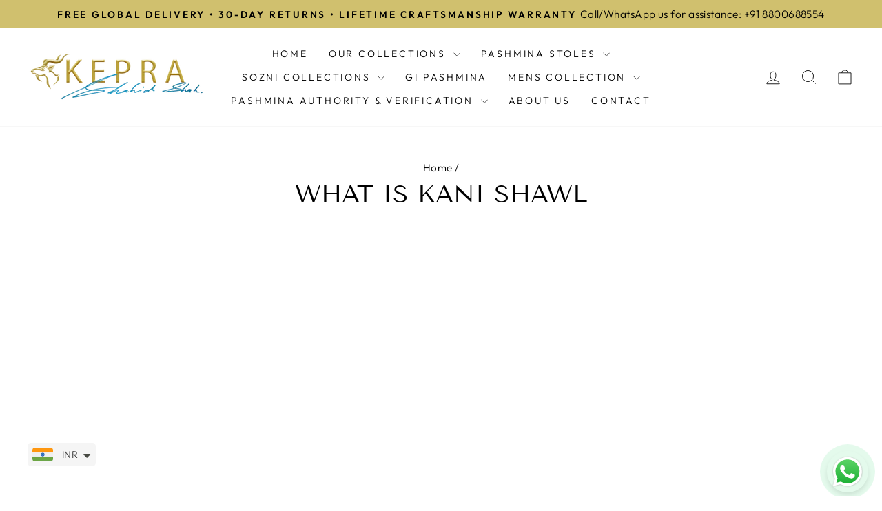

--- FILE ---
content_type: text/html; charset=utf-8
request_url: https://kepra.in/blogs/what-is-kani-shawl
body_size: 28427
content:
<!doctype html>
<html class="no-js" lang="en" dir="ltr">
<head>
  <meta charset="utf-8">
  <meta http-equiv="X-UA-Compatible" content="IE=edge,chrome=1">
  <meta name="viewport" content="width=device-width,initial-scale=1">
  <meta name="theme-color" content="#d0c06e">
  <link rel="canonical" href="https://kepra.in/blogs/what-is-kani-shawl">
  <link rel="preconnect" href="https://cdn.shopify.com" crossorigin>
  <link rel="preconnect" href="https://fonts.shopifycdn.com" crossorigin>
  <link rel="dns-prefetch" href="https://productreviews.shopifycdn.com">
  <link rel="dns-prefetch" href="https://ajax.googleapis.com">
  <link rel="dns-prefetch" href="https://maps.googleapis.com">
  <link rel="dns-prefetch" href="https://maps.gstatic.com"><link rel="shortcut icon" href="//kepra.in/cdn/shop/files/favicon_copy3.png?crop=center&height=32&v=1698937082&width=32" type="image/png" /><title>what is kani shawl
&ndash; Kepra
</title>
<meta property="og:site_name" content="Kepra">
  <meta property="og:url" content="https://kepra.in/blogs/what-is-kani-shawl">
  <meta property="og:title" content="what is kani shawl">
  <meta property="og:type" content="website">
  <meta property="og:description" content="Kepra is Kashmir’s foremost online destination for authentic GI Certified Pashmina shawls. With 81 years of heritage and J&K Handicraft registration, Kepra has represented India at the G20 and Maritime Global Summits and remains a trusted source of pure Kashmiri Pashmina."><meta name="twitter:site" content="@">
  <meta name="twitter:card" content="summary_large_image">
  <meta name="twitter:title" content="what is kani shawl">
  <meta name="twitter:description" content="Kepra is Kashmir’s foremost online destination for authentic GI Certified Pashmina shawls. With 81 years of heritage and J&K Handicraft registration, Kepra has represented India at the G20 and Maritime Global Summits and remains a trusted source of pure Kashmiri Pashmina.">
<style data-shopify>@font-face {
  font-family: "Tenor Sans";
  font-weight: 400;
  font-style: normal;
  font-display: swap;
  src: url("//kepra.in/cdn/fonts/tenor_sans/tenorsans_n4.966071a72c28462a9256039d3e3dc5b0cf314f65.woff2") format("woff2"),
       url("//kepra.in/cdn/fonts/tenor_sans/tenorsans_n4.2282841d948f9649ba5c3cad6ea46df268141820.woff") format("woff");
}

  @font-face {
  font-family: Outfit;
  font-weight: 300;
  font-style: normal;
  font-display: swap;
  src: url("//kepra.in/cdn/fonts/outfit/outfit_n3.8c97ae4c4fac7c2ea467a6dc784857f4de7e0e37.woff2") format("woff2"),
       url("//kepra.in/cdn/fonts/outfit/outfit_n3.b50a189ccde91f9bceee88f207c18c09f0b62a7b.woff") format("woff");
}


  @font-face {
  font-family: Outfit;
  font-weight: 600;
  font-style: normal;
  font-display: swap;
  src: url("//kepra.in/cdn/fonts/outfit/outfit_n6.dfcbaa80187851df2e8384061616a8eaa1702fdc.woff2") format("woff2"),
       url("//kepra.in/cdn/fonts/outfit/outfit_n6.88384e9fc3e36038624caccb938f24ea8008a91d.woff") format("woff");
}

  
  
</style><link href="//kepra.in/cdn/shop/t/80/assets/theme.css?v=25644464242110889611761843747" rel="stylesheet" type="text/css" media="all" />
<style data-shopify>:root {
    --typeHeaderPrimary: "Tenor Sans";
    --typeHeaderFallback: sans-serif;
    --typeHeaderSize: 36px;
    --typeHeaderWeight: 400;
    --typeHeaderLineHeight: 1;
    --typeHeaderSpacing: 0.0em;

    --typeBasePrimary:Outfit;
    --typeBaseFallback:sans-serif;
    --typeBaseSize: 18px;
    --typeBaseWeight: 300;
    --typeBaseSpacing: 0.025em;
    --typeBaseLineHeight: 1.4;
    --typeBaselineHeightMinus01: 1.3;

    --typeCollectionTitle: 20px;

    --iconWeight: 2px;
    --iconLinecaps: miter;

    
        --buttonRadius: 0;
    

    --colorGridOverlayOpacity: 0.1;
    }

    .placeholder-content {
    background-image: linear-gradient(100deg, #ffffff 40%, #f7f7f7 63%, #ffffff 79%);
    }</style><script>
    document.documentElement.className = document.documentElement.className.replace('no-js', 'js');

    window.theme = window.theme || {};
    theme.routes = {
      home: "/",
      cart: "/cart.js",
      cartPage: "/cart",
      cartAdd: "/cart/add.js",
      cartChange: "/cart/change.js",
      search: "/search",
      predictiveSearch: "/search/suggest"
    };
    theme.strings = {
      soldOut: "Sold Out",
      unavailable: "Unavailable",
      inStockLabel: "In stock, ready to ship",
      oneStockLabel: "Low stock - [count] item left",
      otherStockLabel: "Low stock - [count] items left",
      willNotShipUntil: "Ready to ship [date]",
      willBeInStockAfter: "Back in stock [date]",
      waitingForStock: "Backordered, shipping soon",
      savePrice: "Save [saved_amount]",
      cartEmpty: "Your cart is currently empty.",
      cartTermsConfirmation: "You must agree with the terms and conditions of sales to check out",
      searchCollections: "Collections",
      searchPages: "Pages",
      searchArticles: "Articles",
      productFrom: "from ",
      maxQuantity: "You can only have [quantity] of [title] in your cart."
    };
    theme.settings = {
      cartType: "drawer",
      isCustomerTemplate: false,
      moneyFormat: "\u003cspan class=money\u003eRs. {{ amount_no_decimals }}\u003c\/span\u003e",
      saveType: "percent",
      productImageSize: "portrait",
      productImageCover: true,
      predictiveSearch: true,
      predictiveSearchType: null,
      predictiveSearchVendor: false,
      predictiveSearchPrice: false,
      quickView: true,
      themeName: 'Impulse',
      themeVersion: "7.5.2"
    };
  </script>

  <script>window.performance && window.performance.mark && window.performance.mark('shopify.content_for_header.start');</script><meta id="shopify-digital-wallet" name="shopify-digital-wallet" content="/66989981991/digital_wallets/dialog">
<link rel="alternate" type="application/atom+xml" title="Feed" href="/blogs/what-is-kani-shawl.atom" />
<script async="async" src="/checkouts/internal/preloads.js?locale=en-IN"></script>
<script id="shopify-features" type="application/json">{"accessToken":"36c55fedb7c03458b7d460b224cc3afc","betas":["rich-media-storefront-analytics"],"domain":"kepra.in","predictiveSearch":true,"shopId":66989981991,"locale":"en"}</script>
<script>var Shopify = Shopify || {};
Shopify.shop = "1c0118.myshopify.com";
Shopify.locale = "en";
Shopify.currency = {"active":"INR","rate":"1.0"};
Shopify.country = "IN";
Shopify.theme = {"name":" (with coll json only) 30\/10\/25","id":180960133415,"schema_name":"Impulse","schema_version":"7.5.2","theme_store_id":857,"role":"main"};
Shopify.theme.handle = "null";
Shopify.theme.style = {"id":null,"handle":null};
Shopify.cdnHost = "kepra.in/cdn";
Shopify.routes = Shopify.routes || {};
Shopify.routes.root = "/";</script>
<script type="module">!function(o){(o.Shopify=o.Shopify||{}).modules=!0}(window);</script>
<script>!function(o){function n(){var o=[];function n(){o.push(Array.prototype.slice.apply(arguments))}return n.q=o,n}var t=o.Shopify=o.Shopify||{};t.loadFeatures=n(),t.autoloadFeatures=n()}(window);</script>
<script id="shop-js-analytics" type="application/json">{"pageType":"blog"}</script>
<script defer="defer" async type="module" src="//kepra.in/cdn/shopifycloud/shop-js/modules/v2/client.init-shop-cart-sync_BT-GjEfc.en.esm.js"></script>
<script defer="defer" async type="module" src="//kepra.in/cdn/shopifycloud/shop-js/modules/v2/chunk.common_D58fp_Oc.esm.js"></script>
<script defer="defer" async type="module" src="//kepra.in/cdn/shopifycloud/shop-js/modules/v2/chunk.modal_xMitdFEc.esm.js"></script>
<script type="module">
  await import("//kepra.in/cdn/shopifycloud/shop-js/modules/v2/client.init-shop-cart-sync_BT-GjEfc.en.esm.js");
await import("//kepra.in/cdn/shopifycloud/shop-js/modules/v2/chunk.common_D58fp_Oc.esm.js");
await import("//kepra.in/cdn/shopifycloud/shop-js/modules/v2/chunk.modal_xMitdFEc.esm.js");

  window.Shopify.SignInWithShop?.initShopCartSync?.({"fedCMEnabled":true,"windoidEnabled":true});

</script>
<script id="__st">var __st={"a":66989981991,"offset":-18000,"reqid":"482ce037-67b7-4f2d-9587-861bf4d57619-1769067530","pageurl":"kepra.in\/blogs\/what-is-kani-shawl","s":"blogs-102641271079","u":"51dae4ed3daa","p":"blog","rtyp":"blog","rid":102641271079};</script>
<script>window.ShopifyPaypalV4VisibilityTracking = true;</script>
<script id="captcha-bootstrap">!function(){'use strict';const t='contact',e='account',n='new_comment',o=[[t,t],['blogs',n],['comments',n],[t,'customer']],c=[[e,'customer_login'],[e,'guest_login'],[e,'recover_customer_password'],[e,'create_customer']],r=t=>t.map((([t,e])=>`form[action*='/${t}']:not([data-nocaptcha='true']) input[name='form_type'][value='${e}']`)).join(','),a=t=>()=>t?[...document.querySelectorAll(t)].map((t=>t.form)):[];function s(){const t=[...o],e=r(t);return a(e)}const i='password',u='form_key',d=['recaptcha-v3-token','g-recaptcha-response','h-captcha-response',i],f=()=>{try{return window.sessionStorage}catch{return}},m='__shopify_v',_=t=>t.elements[u];function p(t,e,n=!1){try{const o=window.sessionStorage,c=JSON.parse(o.getItem(e)),{data:r}=function(t){const{data:e,action:n}=t;return t[m]||n?{data:e,action:n}:{data:t,action:n}}(c);for(const[e,n]of Object.entries(r))t.elements[e]&&(t.elements[e].value=n);n&&o.removeItem(e)}catch(o){console.error('form repopulation failed',{error:o})}}const l='form_type',E='cptcha';function T(t){t.dataset[E]=!0}const w=window,h=w.document,L='Shopify',v='ce_forms',y='captcha';let A=!1;((t,e)=>{const n=(g='f06e6c50-85a8-45c8-87d0-21a2b65856fe',I='https://cdn.shopify.com/shopifycloud/storefront-forms-hcaptcha/ce_storefront_forms_captcha_hcaptcha.v1.5.2.iife.js',D={infoText:'Protected by hCaptcha',privacyText:'Privacy',termsText:'Terms'},(t,e,n)=>{const o=w[L][v],c=o.bindForm;if(c)return c(t,g,e,D).then(n);var r;o.q.push([[t,g,e,D],n]),r=I,A||(h.body.append(Object.assign(h.createElement('script'),{id:'captcha-provider',async:!0,src:r})),A=!0)});var g,I,D;w[L]=w[L]||{},w[L][v]=w[L][v]||{},w[L][v].q=[],w[L][y]=w[L][y]||{},w[L][y].protect=function(t,e){n(t,void 0,e),T(t)},Object.freeze(w[L][y]),function(t,e,n,w,h,L){const[v,y,A,g]=function(t,e,n){const i=e?o:[],u=t?c:[],d=[...i,...u],f=r(d),m=r(i),_=r(d.filter((([t,e])=>n.includes(e))));return[a(f),a(m),a(_),s()]}(w,h,L),I=t=>{const e=t.target;return e instanceof HTMLFormElement?e:e&&e.form},D=t=>v().includes(t);t.addEventListener('submit',(t=>{const e=I(t);if(!e)return;const n=D(e)&&!e.dataset.hcaptchaBound&&!e.dataset.recaptchaBound,o=_(e),c=g().includes(e)&&(!o||!o.value);(n||c)&&t.preventDefault(),c&&!n&&(function(t){try{if(!f())return;!function(t){const e=f();if(!e)return;const n=_(t);if(!n)return;const o=n.value;o&&e.removeItem(o)}(t);const e=Array.from(Array(32),(()=>Math.random().toString(36)[2])).join('');!function(t,e){_(t)||t.append(Object.assign(document.createElement('input'),{type:'hidden',name:u})),t.elements[u].value=e}(t,e),function(t,e){const n=f();if(!n)return;const o=[...t.querySelectorAll(`input[type='${i}']`)].map((({name:t})=>t)),c=[...d,...o],r={};for(const[a,s]of new FormData(t).entries())c.includes(a)||(r[a]=s);n.setItem(e,JSON.stringify({[m]:1,action:t.action,data:r}))}(t,e)}catch(e){console.error('failed to persist form',e)}}(e),e.submit())}));const S=(t,e)=>{t&&!t.dataset[E]&&(n(t,e.some((e=>e===t))),T(t))};for(const o of['focusin','change'])t.addEventListener(o,(t=>{const e=I(t);D(e)&&S(e,y())}));const B=e.get('form_key'),M=e.get(l),P=B&&M;t.addEventListener('DOMContentLoaded',(()=>{const t=y();if(P)for(const e of t)e.elements[l].value===M&&p(e,B);[...new Set([...A(),...v().filter((t=>'true'===t.dataset.shopifyCaptcha))])].forEach((e=>S(e,t)))}))}(h,new URLSearchParams(w.location.search),n,t,e,['guest_login'])})(!0,!0)}();</script>
<script integrity="sha256-4kQ18oKyAcykRKYeNunJcIwy7WH5gtpwJnB7kiuLZ1E=" data-source-attribution="shopify.loadfeatures" defer="defer" src="//kepra.in/cdn/shopifycloud/storefront/assets/storefront/load_feature-a0a9edcb.js" crossorigin="anonymous"></script>
<script data-source-attribution="shopify.dynamic_checkout.dynamic.init">var Shopify=Shopify||{};Shopify.PaymentButton=Shopify.PaymentButton||{isStorefrontPortableWallets:!0,init:function(){window.Shopify.PaymentButton.init=function(){};var t=document.createElement("script");t.src="https://kepra.in/cdn/shopifycloud/portable-wallets/latest/portable-wallets.en.js",t.type="module",document.head.appendChild(t)}};
</script>
<script data-source-attribution="shopify.dynamic_checkout.buyer_consent">
  function portableWalletsHideBuyerConsent(e){var t=document.getElementById("shopify-buyer-consent"),n=document.getElementById("shopify-subscription-policy-button");t&&n&&(t.classList.add("hidden"),t.setAttribute("aria-hidden","true"),n.removeEventListener("click",e))}function portableWalletsShowBuyerConsent(e){var t=document.getElementById("shopify-buyer-consent"),n=document.getElementById("shopify-subscription-policy-button");t&&n&&(t.classList.remove("hidden"),t.removeAttribute("aria-hidden"),n.addEventListener("click",e))}window.Shopify?.PaymentButton&&(window.Shopify.PaymentButton.hideBuyerConsent=portableWalletsHideBuyerConsent,window.Shopify.PaymentButton.showBuyerConsent=portableWalletsShowBuyerConsent);
</script>
<script data-source-attribution="shopify.dynamic_checkout.cart.bootstrap">document.addEventListener("DOMContentLoaded",(function(){function t(){return document.querySelector("shopify-accelerated-checkout-cart, shopify-accelerated-checkout")}if(t())Shopify.PaymentButton.init();else{new MutationObserver((function(e,n){t()&&(Shopify.PaymentButton.init(),n.disconnect())})).observe(document.body,{childList:!0,subtree:!0})}}));
</script>

<script>window.performance && window.performance.mark && window.performance.mark('shopify.content_for_header.end');</script>

  <script src="//kepra.in/cdn/shop/t/80/assets/vendor-scripts-v11.js" defer="defer"></script><script src="//kepra.in/cdn/shop/t/80/assets/theme.js?v=5752361098415077631761843732" defer="defer"></script>
<script type="application/ld+json">
{
  "@context": "https://schema.org",
  "@type": "BreadcrumbList",
  "itemListElement": [
    {
      "@type": "ListItem",
      "position": 1,
      "name": "Home",
      "item": "https://kepra.in"
    }, {
      "@type": "ListItem",
      "position": 2,
      "name": "what is kani shawl",
      "item": "https://kepra.in/blogs/what-is-kani-shawl"
    }]
}
</script>

<script type="application/ld+json">
{
  "@context": "https://schema.org",
  "@graph": [
    {
      "@type": "WebSite",
      "@id": "https://kepra.in/#website",
      "url": "https://kepra.in",
      "name": "Kepra - Authentic Kashmiri Pashmina",
      "description": "GI Certified Authentic Kashmiri Pashmina Shawls, Stoles & Wraps. Handwoven by artisans since 1944. Free Shipping across India.",
      "potentialAction": {
        "@type": "SearchAction",
        "target": "https://kepra.in/search?q={search_term_string}",
        "query-input": "required name=search_term_string"
      }
    },
    {
      "@type": "Organization",
      "name": "Kepra",
      "url": "https://kepra.in",
      "description": "Kepra brings Authentic Kashmiri Pashmina Shawls, handwoven by Kashmiri artisans using age-old weaving traditions. GI Certified, ethical, and sustainable since 1944.",
      "foundingDate": "1944",
      "founder": {
        "@type": "Person",
        "name": "Shahid Ahmad Shah"
      },
      "slogan": "Luxury with Ethics – Preserving Kashmir's Pashmina Legacy Since 1944",
      "hasCredential": [
        {
          "@type": "EducationalOccupationalCredential",
          "name": "Authorized GI User – Kashmir Pashmina",
          "identifier": "GI No. 46 | Authorized User No. AU/30397/GI/46/850",
          "recognizedBy": {
            "@type": "GovernmentOrganization",
            "name": "Department of Handicrafts, Government of Jammu & Kashmir"
          }
        },
        {
          "@type": "EducationalOccupationalCredential",
          "name": "Authorized GI User – Kashmir Sozni Craft",
          "identifier": "GI No. 48 | Authorized User No. AU/30398/GI/48/664",
          "recognizedBy": {
            "@type": "GovernmentOrganization",
            "name": "Department of Handicrafts, Government of Jammu & Kashmir"
          }
        },
        {
          "@type": "EducationalOccupationalCredential",
          "name": "Authorized GI User – Kani Shawl",
          "identifier": "GI No. 51 | Authorized User No. AU/30399/GI/51/535",
          "recognizedBy": {
            "@type": "GovernmentOrganization",
            "name": "Department of Handicrafts, Government of Jammu & Kashmir"
          }
        },
        {
          "@type": "EducationalOccupationalCredential",
          "name": "Registered Pashmina Manufacturer",
          "identifier": "M/S-KEPRA HD/DDQC/TTA/R/103",
          "recognizedBy": {
            "@type": "GovernmentOrganization",
            "name": "Department of Handicrafts, Government of Jammu & Kashmir"
          }
        }
      ],
      "knowsAbout": [
        "GI-certified Kashmiri Pashmina embroidery",
        "GI-certified Kani shawls", 
        "GI-certified Sozni craftsmanship",
        "Hand-spinning on Charkha",
        "Traditional Kashmiri Loom Weaving",
        "12-15 Micron Pashm Fiber",
        "GI-certified Kashmiri Pashmina",
        "Kani Weaving Techniques",
        "Sozni Hand Embroidery",
        "Handwoven non-GI Kashmiri Pashmina"
      ],
      "award": [
        "Official Gifting Partner for G20 Summit Srinagar - Handwoven Pashmina Souvenirs",
        "Official Luxury Textile Partner for Maritime Leaders Conclave 2025"
      ],
      "sameAs": [
        "https://www.instagram.com/pashmina.kepra",
        "https://www.facebook.com/shawls",
        "https://www.linkedin.com/company/kepra"
      ]
    },
    {
      "@type": "LocalBusiness",
      "@id": "https://kepra.in/#localbusiness",
      "name": "Kepra Kashmiri Pashmina",
      "url": "https://kepra.in",
      "logo": "https://cdn.shopify.com/s/files/1/0669/8998/1991/files/kepra-logo_small_1.jpg?v=1733116472",
      "address": {
        "@type": "PostalAddress",
        "streetAddress": "Nishat Shopping Complex",
        "addressLocality": "Srinagar",
        "addressRegion": "Jammu and Kashmir",
        "postalCode": "191121",
        "addressCountry": "IN"
      },
      "telephone": "+91-8800688554",
      "email": "info@kepra.in",
      "openingHoursSpecification": {
        "@type": "OpeningHoursSpecification",
        "dayOfWeek": [
          "Monday",
          "Tuesday",
          "Wednesday",
          "Thursday",
          "Friday",
          "Saturday",
          "Sunday"
        ],
        "opens": "10:00",
        "closes": "19:00"
      },
      "priceRange": "₹₹₹₹",
      "paymentAccepted": [
        "Cash",
        "Credit Card",
        "Debit Card",
        "UPI",
        "Net Banking"
      ],
      "currenciesAccepted": "INR",
      "areaServed": "India",
      "aggregateRating": {
        "@type": "AggregateRating",
        "ratingValue": 5,
        "reviewCount": 14
      },
      "hasOfferCatalog": {
        "@type": "OfferCatalog",
        "name": "Kepra Pashmina & Kani Collections",
        "itemListElement": [
          {
            "@type": "Product",
            "name": "Pashmina shawls",
            "description": "Luxurious, handwoven GI Pashmina shawls from Kashmir, made from soft cashmere wool with intricate craftsmanship.",
            "url": "https://kepra.in/collections/pashmina-shawls",
            "image": [
              "https://cdn.shopify.com/s/files/1/0669/8998/1991/files/pashmina-kani-shawl-kashmir-gi-kepra-_5.jpg?v=1736487504",
              "https://cdn.shopify.com/s/files/1/0669/8998/1991/files/pashmina-pure-online-kashmir-original_8.jpg?v=1733932715",
              "https://cdn.shopify.com/s/files/1/0669/8998/1991/files/IMG_3190.jpg?v=1734667215",
              "https://cdn.shopify.com/s/files/1/0669/8998/1991/files/IMG_4188.jpg?v=1703674399"
            ],
            "brand": {
              "@type": "Brand",
              "name": "Kepra"
            },
            "material": "Pure Cashmere Pashmina",
            "offers": {
              "@type": "Offer",
              "priceCurrency": "INR",
              "price": "12000",
              "priceValidUntil": "2026-12-31",
              "availability": "https://schema.org/InStock",
              "itemCondition": "https://schema.org/NewCondition",
              "url": "https://kepra.in/collections/pashmina-shawls",
              "shippingDetails": {
                "@type": "OfferShippingDetails",
                "shippingRate": {
                  "@type": "MonetaryAmount",
                  "value": "0.00",
                  "currency": "INR"
                },
                "shippingDestination": {
                  "@type": "DefinedRegion",
                  "addressCountry": "IN"
                },
                "deliveryTime": {
                  "@type": "ShippingDeliveryTime",
                  "handlingTime": {
                    "@type": "QuantitativeValue",
                    "minValue": 1,
                    "maxValue": 2,
                    "unitCode": "d"
                  },
                  "transitTime": {
                    "@type": "QuantitativeValue",
                    "minValue": 4,
                    "maxValue": 7,
                    "unitCode": "d"
                  }
                }
              },
              "hasMerchantReturnPolicy": {
                "@type": "MerchantReturnPolicy",
                "returnPolicyCategory": "https://schema.org/MerchantReturnFiniteReturnWindow",
                "applicableCountry": "IN",
                "returnPolicyCountry": "IN",
                "merchantReturnDays": 7,
                "inStoreReturnsOffered": false,
                "returnMethod": "https://schema.org/ReturnByMail",
                "returnFees": "https://schema.org/ReturnShippingFees",
                "returnShippingFeesAmount": {
                  "@type": "MonetaryAmount",
                  "value": "0.01",
                  "currency": "INR"
                },
                "description": "Returns allowed within 7 days with standard conditions."
              }
            }
          },
          {
            "@type": "Product",
            "name": "Pashmina Kani Shawls",
            "description": "Discover exquisite Pashmina Kani Shawls from Kashmir, handwoven with intricate paisley and floral designs using the ancient kani weaving technique. Crafted with pure cashmere by master artisans, these luxurious shawls offer unmatched softness, heritage craftsmanship, and timeless elegance. Perfect for those seeking authentic, UNESCO-recognized Kashmiri textile art.",
            "url": "https://kepra.in/collections/pashmina-kani-shawls",
            "image": [
              "https://cdn.shopify.com/s/files/1/0669/8998/1991/files/pashmina-kani-shawl-pure-gi-_8.jpg?v=1736526080",
              "https://cdn.shopify.com/s/files/1/0669/8998/1991/files/pashmina-kani-gi-shawls-kashmir-_5.jpg?v=1736525324",
              "https://cdn.shopify.com/s/files/1/0669/8998/1991/files/pashmina-shawl-kani-kashmir-kepra-_2.jpg?v=1736504960",
              "https://cdn.shopify.com/s/files/1/0669/8998/1991/files/pashmina-kani-shawl-kashmir-gi-kepra-_5.jpg?v=1736487504"
            ],
            "brand": {
              "@type": "Brand",
              "name": "Kepra"
            },
            "material": "Pure Cashmere Pashmina",
            "offers": {
              "@type": "Offer",
              "priceCurrency": "INR",
              "price": "60000",
              "priceValidUntil": "2026-12-31",
              "availability": "https://schema.org/InStock",
              "itemCondition": "https://schema.org/NewCondition",
              "url": "https://kepra.in/collections/pashmina-kani-shawls",
              "shippingDetails": {
                "@type": "OfferShippingDetails",
                "shippingRate": {
                  "@type": "MonetaryAmount",
                  "value": "0.00",
                  "currency": "INR"
                },
                "shippingDestination": {
                  "@type": "DefinedRegion",
                  "addressCountry": "IN"
                },
                "deliveryTime": {
                  "@type": "ShippingDeliveryTime",
                  "handlingTime": {
                    "@type": "QuantitativeValue",
                    "minValue": 1,
                    "maxValue": 2,
                    "unitCode": "d"
                  },
                  "transitTime": {
                    "@type": "QuantitativeValue",
                    "minValue": 4,
                    "maxValue": 7,
                    "unitCode": "d"
                  }
                }
              },
              "hasMerchantReturnPolicy": {
                "@type": "MerchantReturnPolicy",
                "returnPolicyCategory": "https://schema.org/MerchantReturnFiniteReturnWindow",
                "applicableCountry": "IN",
                "returnPolicyCountry": "IN",
                "merchantReturnDays": 7,
                "inStoreReturnsOffered": false,
                "returnMethod": "https://schema.org/ReturnByMail",
                "returnFees": "https://schema.org/ReturnShippingFees",
                "returnShippingFeesAmount": {
                  "@type": "MonetaryAmount",
                  "value": "0.01",
                  "currency": "INR"
                },
                "description": "Returns allowed within 7 days with standard conditions."
              }
            }
          },
          {
            "@type": "Product",
            "name": "Pashmina Kalamkari Shawls",
            "description": "Discover luxurious Pashmina Kalamkari Shawls from Kashmir, hand-painted with natural dyes on pure cashmere. Each shawl blends 3,000 years of tradition and vibrant artistry, perfect for elegant warmth and timeless style",
            "url": "https://kepra.in/collections/pashmina-kalamkari-shawls",
            "image": [
              "https://cdn.shopify.com/s/files/1/0669/8998/1991/files/pashmina-handwoven-kalamkari-shawl-luxury-shawl_7.jpg?v=1737218380",
              "https://cdn.shopify.com/s/files/1/0669/8998/1991/files/pashmina-shawls-pure-kashmir-kalamkari-_5.jpg?v=1736527627",
              "https://cdn.shopify.com/s/files/1/0669/8998/1991/products/IMG_5498.jpg?v=1699888106",
              "https://cdn.shopify.com/s/files/1/0669/8998/1991/products/IMG_5492.jpg?v=1674206410"
            ],
            "brand": {
              "@type": "Brand",
              "name": "Kepra"
            },
            "material": "Pure Cashmere Pashmina",
            "offers": {
              "@type": "Offer",
              "priceCurrency": "INR",
              "price": "20000",
              "priceValidUntil": "2026-12-31",
              "availability": "https://schema.org/InStock",
              "itemCondition": "https://schema.org/NewCondition",
              "url": "https://kepra.in/collections/pashmina-kalamkari-shawls",
              "shippingDetails": {
                "@type": "OfferShippingDetails",
                "shippingRate": {
                  "@type": "MonetaryAmount",
                  "value": "0.00",
                  "currency": "INR"
                },
                "shippingDestination": {
                  "@type": "DefinedRegion",
                  "addressCountry": "IN"
                },
                "deliveryTime": {
                  "@type": "ShippingDeliveryTime",
                  "handlingTime": {
                    "@type": "QuantitativeValue",
                    "minValue": 1,
                    "maxValue": 2,
                    "unitCode": "d"
                  },
                  "transitTime": {
                    "@type": "QuantitativeValue",
                    "minValue": 4,
                    "maxValue": 7,
                    "unitCode": "d"
                  }
                }
              },
              "hasMerchantReturnPolicy": {
                "@type": "MerchantReturnPolicy",
                "returnPolicyCategory": "https://schema.org/MerchantReturnFiniteReturnWindow",
                "applicableCountry": "IN",
                "returnPolicyCountry": "IN",
                "merchantReturnDays": 7,
                "inStoreReturnsOffered": false,
                "returnMethod": "https://schema.org/ReturnByMail",
                "returnFees": "https://schema.org/ReturnShippingFees",
                "returnShippingFeesAmount": {
                  "@type": "MonetaryAmount",
                  "value": "0.01",
                  "currency": "INR"
                },
                "description": "Returns allowed within 7 days with standard conditions."
              }
            }
          },
          {
            "@type": "Product",
            "name": "Pashmina Sozni Jama Shawls",
            "description": "Luxurious Pashmina Sozni Jama Shawls featuring dense all-over hand embroidery on pure cashmere wool. Crafted by Kashmiri artisans using traditional needle-work techniques with intricate floral, paisley, and chinar leaf motifs. The embroidery is so richly detailed that the base fabric is barely visible, creating an exquisite textile masterpiece. Each shawl takes months to complete with precision stitching identical on both sides, representing centuries of Mughal-era heritage craftsmanship.",
            "url": "https://kepra.in/collections/pashmina-sozni-jama-shawls",
            "image": [
              "https://cdn.shopify.com/s/files/1/0669/8998/1991/files/pashmina-shawl-gi-tag-shawls.jpg?v=1738058463",
              "https://cdn.shopify.com/s/files/1/0669/8998/1991/files/pashmina-pure-shawl-from-kepra-gi-tag-kashmir-kepra-real-online-best-_2.jpg?v=1736582292",
              "https://cdn.shopify.com/s/files/1/0669/8998/1991/products/IMG_5529.jpg?v=1674123203",
              "https://cdn.shopify.com/s/files/1/0669/8998/1991/products/pashmina22-8-scaled.jpg?v=1707896838"
            ],
            "brand": {
              "@type": "Brand",
              "name": "Kepra"
            },
            "material": "Pure Cashmere Pashmina",
            "offers": {
              "@type": "Offer",
              "priceCurrency": "INR",
              "price": "28000",
              "priceValidUntil": "2026-12-31",
              "availability": "https://schema.org/InStock",
              "itemCondition": "https://schema.org/NewCondition",
              "url": "https://kepra.in/collections/pashmina-sozni-jama-shawls",
              "shippingDetails": {
                "@type": "OfferShippingDetails",
                "shippingRate": {
                  "@type": "MonetaryAmount",
                  "value": "0.00",
                  "currency": "INR"
                },
                "shippingDestination": {
                  "@type": "DefinedRegion",
                  "addressCountry": "IN"
                },
                "deliveryTime": {
                  "@type": "ShippingDeliveryTime",
                  "handlingTime": {
                    "@type": "QuantitativeValue",
                    "minValue": 1,
                    "maxValue": 2,
                    "unitCode": "d"
                  },
                  "transitTime": {
                    "@type": "QuantitativeValue",
                    "minValue": 4,
                    "maxValue": 7,
                    "unitCode": "d"
                  }
                }
              },
              "hasMerchantReturnPolicy": {
                "@type": "MerchantReturnPolicy",
                "returnPolicyCategory": "https://schema.org/MerchantReturnFiniteReturnWindow",
                "applicableCountry": "IN",
                "returnPolicyCountry": "IN",
                "merchantReturnDays": 7,
                "inStoreReturnsOffered": false,
                "returnMethod": "https://schema.org/ReturnByMail",
                "returnFees": "https://schema.org/ReturnShippingFees",
                "returnShippingFeesAmount": {
                  "@type": "MonetaryAmount",
                  "value": "0.01",
                  "currency": "INR"
                },
                "description": "Returns allowed within 7 days with standard conditions."
              }
            }
          },
          {
            "@type": "Product",
            "name": "Pashmina Sozni Jaldaar Shawls",
            "description": "Exquisite Pashmina Sozni Jaldaar Shawls featuring intricate hand-embroidered netted patterns on pure cashmere wool. Crafted by skilled Kashmiri artisans using traditional sozni needlework, these shawls showcase delicate mesh-like designs with floral and paisley motifs. The jaldaar (netted) pattern creates an elegant lattice effect across the luxurious pashmina base, offering timeless sophistication and warmth. Each piece represents months of meticulous craftsmanship and authentic Kashmiri heritage.",
            "url": "https://kepra.in/collections/pashmina-sozni-jaldaar-shawls",
            "image": [
              "https://cdn.shopify.com/s/files/1/0669/8998/1991/files/pashmina-cashmere-shawl-from-best-online-kashmir-kepra-_4.jpg?v=1736581485",
              "https://cdn.shopify.com/s/files/1/0669/8998/1991/products/pashmina44-3-scaled.jpg?v=1666360286",
              "https://cdn.shopify.com/s/files/1/0669/8998/1991/products/pashmina45-4-scaled.jpg?v=1666360248",
              "https://cdn.shopify.com/s/files/1/0669/8998/1991/products/pashmina41-3-scaled.jpg?v=1734845375"
            ],
            "brand": {
              "@type": "Brand",
              "name": "Kepra"
            },
            "material": "Pure Cashmere Pashmina",
            "offers": {
              "@type": "Offer",
              "priceCurrency": "INR",
              "price": "32000",
              "priceValidUntil": "2026-12-31",
              "availability": "https://schema.org/InStock",
              "itemCondition": "https://schema.org/NewCondition",
              "url": "https://kepra.in/collections/pashmina-sozni-jaldaar-shawls",
              "shippingDetails": {
                "@type": "OfferShippingDetails",
                "shippingRate": {
                  "@type": "MonetaryAmount",
                  "value": "0.00",
                  "currency": "INR"
                },
                "shippingDestination": {
                  "@type": "DefinedRegion",
                  "addressCountry": "IN"
                },
                "deliveryTime": {
                  "@type": "ShippingDeliveryTime",
                  "handlingTime": {
                    "@type": "QuantitativeValue",
                    "minValue": 1,
                    "maxValue": 2,
                    "unitCode": "d"
                  },
                  "transitTime": {
                    "@type": "QuantitativeValue",
                    "minValue": 4,
                    "maxValue": 7,
                    "unitCode": "d"
                  }
                }
              },
              "hasMerchantReturnPolicy": {
                "@type": "MerchantReturnPolicy",
                "returnPolicyCategory": "https://schema.org/MerchantReturnFiniteReturnWindow",
                "applicableCountry": "IN",
                "returnPolicyCountry": "IN",
                "merchantReturnDays": 7,
                "inStoreReturnsOffered": false,
                "returnMethod": "https://schema.org/ReturnByMail",
                "returnFees": "https://schema.org/ReturnShippingFees",
                "returnShippingFeesAmount": {
                  "@type": "MonetaryAmount",
                  "value": "0.01",
                  "currency": "INR"
                },
                "description": "Returns allowed within 7 days with standard conditions."
              }
            }
          },
          {
            "@type": "Product",
            "name": "Pashmina Antique Jamawar Shawl",
            "description": "Elegant and authentic Pashmina Antique Jamawar Shawl, handwoven by skilled Kashmiri artisans using traditional techniques, featuring exquisite antique Jamawar patterns. This luxurious shawl combines heritage craftsmanship with timeless style and warmth. Perfect for those seeking a unique, heirloom-quality textile piece.",
            "url": "https://kepra.in/collections/pashmina-antique-jamawar-shawl",
            "image": [
              "https://cdn.shopify.com/s/files/1/0669/8998/1991/files/antique_jamawar_pashmina_1.jpg?v=1706782417",
              "https://cdn.shopify.com/s/files/1/0669/8998/1991/files/IMG_7889.jpg?v=1703865689",
              "https://cdn.shopify.com/s/files/1/0669/8998/1991/files/IMG_7866.jpg?v=1703861287",
              "https://cdn.shopify.com/s/files/1/0669/8998/1991/files/IMG_7926_457c0ad8-50e3-453a-8aae-9bfc4995c22f.jpg?v=1703862874"
            ],
            "brand": {
              "@type": "Brand",
              "name": "Kepra"
            },
            "material": "Pure Cashmere Pashmina",
            "offers": {
              "@type": "Offer",
              "priceCurrency": "INR",
              "price": "35000",
              "priceValidUntil": "2026-12-31",
              "availability": "https://schema.org/InStock",
              "itemCondition": "https://schema.org/NewCondition",
              "url": "https://kepra.in/collections/pashmina-antique-jamawar-shawl",
              "shippingDetails": {
                "@type": "OfferShippingDetails",
                "shippingRate": {
                  "@type": "MonetaryAmount",
                  "value": "0.00",
                  "currency": "INR"
                },
                "shippingDestination": {
                  "@type": "DefinedRegion",
                  "addressCountry": "IN"
                },
                "deliveryTime": {
                  "@type": "ShippingDeliveryTime",
                  "handlingTime": {
                    "@type": "QuantitativeValue",
                    "minValue": 1,
                    "maxValue": 2,
                    "unitCode": "d"
                  },
                  "transitTime": {
                    "@type": "QuantitativeValue",
                    "minValue": 4,
                    "maxValue": 7,
                    "unitCode": "d"
                  }
                }
              },
              "hasMerchantReturnPolicy": {
                "@type": "MerchantReturnPolicy",
                "returnPolicyCategory": "https://schema.org/MerchantReturnFiniteReturnWindow",
                "applicableCountry": "IN",
                "returnPolicyCountry": "IN",
                "merchantReturnDays": 7,
                "inStoreReturnsOffered": false,
                "returnMethod": "https://schema.org/ReturnByMail",
                "returnFees": "https://schema.org/ReturnShippingFees",
                "returnShippingFeesAmount": {
                  "@type": "MonetaryAmount",
                  "value": "0.01",
                  "currency": "INR"
                },
                "description": "Returns allowed within 7 days with standard conditions."
              }
            }
          },
          {
            "@type": "Product",
            "name": "Pashmina Dourdaar & Paladaar Shawls",
            "description": "Elegant Pashmina Dourdaar and Paladaar Shawls featuring exquisite hand-embroidered border designs on pure cashmere wool. Crafted by Kashmiri artisans using traditional sozni needlework, these minimal yet sophisticated shawls showcase intricate floral and paisley motifs running along the borders like delicate vines. The subtle border embroidery on a pristine pashmina base offers understated elegance, making them perfect for both formal and casual occasions. A timeless expression of refined Kashmiri craftsmanship.",
            "url": "https://kepra.in/collections/pashmina-dourdaar-paladaar-shawls",
            "image": [
              "https://cdn.shopify.com/s/files/1/0669/8998/1991/products/pure-pashmina7-5-scaled.jpg?v=1666359871",
              "https://cdn.shopify.com/s/files/1/0669/8998/1991/products/pure-pashmina8-3-scaled.jpg?v=1666359863",
              "https://cdn.shopify.com/s/files/1/0669/8998/1991/products/pashmina8-6-scaled.jpg?v=1666359802",
              "https://cdn.shopify.com/s/files/1/0669/8998/1991/products/pashmina5-8-scaled.jpg?v=1666359787"
            ],
            "brand": {
              "@type": "Brand",
              "name": "Kepra"
            },
            "material": "Pure Cashmere Pashmina",
            "offers": {
              "@type": "Offer",
              "priceCurrency": "INR",
              "price": "18000",
              "priceValidUntil": "2026-12-31",
              "availability": "https://schema.org/InStock",
              "itemCondition": "https://schema.org/NewCondition",
              "url": "https://kepra.in/collections/pashmina-dourdaar-paladaar-shawls",
              "shippingDetails": {
                "@type": "OfferShippingDetails",
                "shippingRate": {
                  "@type": "MonetaryAmount",
                  "value": "0.00",
                  "currency": "INR"
                },
                "shippingDestination": {
                  "@type": "DefinedRegion",
                  "addressCountry": "IN"
                },
                "deliveryTime": {
                  "@type": "ShippingDeliveryTime",
                  "handlingTime": {
                    "@type": "QuantitativeValue",
                    "minValue": 1,
                    "maxValue": 2,
                    "unitCode": "d"
                  },
                  "transitTime": {
                    "@type": "QuantitativeValue",
                    "minValue": 4,
                    "maxValue": 7,
                    "unitCode": "d"
                  }
                }
              },
              "hasMerchantReturnPolicy": {
                "@type": "MerchantReturnPolicy",
                "returnPolicyCategory": "https://schema.org/MerchantReturnFiniteReturnWindow",
                "applicableCountry": "IN",
                "returnPolicyCountry": "IN",
                "merchantReturnDays": 7,
                "inStoreReturnsOffered": false,
                "returnMethod": "https://schema.org/ReturnByMail",
                "returnFees": "https://schema.org/ReturnShippingFees",
                "returnShippingFeesAmount": {
                  "@type": "MonetaryAmount",
                  "value": "0.01",
                  "currency": "INR"
                },
                "description": "Returns allowed within 7 days with standard conditions."
              }
            }
          },
          {
            "@type": "Product",
            "name": "Pashmina Hashidaar Sozni Shawl",
            "description": "Elegant Pashmina Hashidaar Sozni Shawl featuring delicate hand-embroidered borders on pure cashmere wool. Crafted by skilled Kashmiri artisans using traditional sozni needlework, these shawls showcase intricate floral booti motifs along the borders while maintaining a pristine, unembellished center. The subtle border embroidery creates a refined and understated look, perfect for both ethnic and contemporary styling. Each piece represents authentic Kashmiri heritage and months of meticulous craftsmanship.",
            "url": "https://kepra.in/collections/pashmina-hashidaar-sozni-shawl",
            "image": [
              "https://cdn.shopify.com/s/files/1/0669/8998/1991/files/IMG_4170.jpg?v=1703673394",
              "https://cdn.shopify.com/s/files/1/0669/8998/1991/products/pashmina16-4-scaled.jpg?v=1666359968",
              "https://cdn.shopify.com/s/files/1/0669/8998/1991/products/pashmina17-3-scaled.jpg?v=1666359964",
              "https://cdn.shopify.com/s/files/1/0669/8998/1991/products/pashmina5-8-1-scaled.jpg?v=1666359916"
            ],
            "brand": {
              "@type": "Brand",
              "name": "Kepra"
            },
            "material": "Pure Cashmere Pashmina",
            "offers": {
              "@type": "Offer",
              "priceCurrency": "INR",
              "price": "17000",
              "priceValidUntil": "2026-12-31",
              "availability": "https://schema.org/InStock",
              "itemCondition": "https://schema.org/NewCondition",
              "url": "https://kepra.in/collections/pashmina-hashidaar-sozni-shawl",
              "shippingDetails": {
                "@type": "OfferShippingDetails",
                "shippingRate": {
                  "@type": "MonetaryAmount",
                  "value": "0.00",
                  "currency": "INR"
                },
                "shippingDestination": {
                  "@type": "DefinedRegion",
                  "addressCountry": "IN"
                },
                "deliveryTime": {
                  "@type": "ShippingDeliveryTime",
                  "handlingTime": {
                    "@type": "QuantitativeValue",
                    "minValue": 1,
                    "maxValue": 2,
                    "unitCode": "d"
                  },
                  "transitTime": {
                    "@type": "QuantitativeValue",
                    "minValue": 4,
                    "maxValue": 7,
                    "unitCode": "d"
                  }
                }
              },
              "hasMerchantReturnPolicy": {
                "@type": "MerchantReturnPolicy",
                "returnPolicyCategory": "https://schema.org/MerchantReturnFiniteReturnWindow",
                "applicableCountry": "IN",
                "returnPolicyCountry": "IN",
                "merchantReturnDays": 7,
                "inStoreReturnsOffered": false,
                "returnMethod": "https://schema.org/ReturnByMail",
                "returnFees": "https://schema.org/ReturnShippingFees",
                "returnShippingFeesAmount": {
                  "@type": "MonetaryAmount",
                  "value": "0.01",
                  "currency": "INR"
                },
                "description": "Returns allowed within 7 days with standard conditions."
              }
            }
          },
          {
            "@type": "Product",
            "name": "Pashmina Plain & Stripes Shawls",
            "description": "Luxurious Pashmina Plain and Stripes Shawls handwoven from pure cashmere wool in timeless, minimalist designs. These versatile shawls showcase the natural beauty and softness of authentic Kashmiri Pashmina through simple solid colors and elegant striped patterns. Lightweight yet exceptionally warm, they offer understated sophistication perfect for everyday elegance or formal occasions. Each piece is meticulously crafted by skilled artisans using traditional handloom techniques, celebrating the purity and quality of the fabric itself.",
            "url": "https://kepra.in/collections/pashmina-plain-stripes-shawls",
            "image": [
              "https://cdn.shopify.com/s/files/1/0669/8998/1991/files/pashmina-plain-shawl-authentic-cashmere-craft_5.jpg?v=1737355875",
              "https://cdn.shopify.com/s/files/1/0669/8998/1991/files/pashmina-plain-kashmiri-shawl-luxury-pure-wool_2.jpg?v=1737351479",
              "https://cdn.shopify.com/s/files/1/0669/8998/1991/files/pashmina-plain-shawl-kashmiri-handwoven-authentic_3.jpg?v=1737349529",
              "https://cdn.shopify.com/s/files/1/0669/8998/1991/files/pashmina-plain-cashmere-shawl-for-everyday-elegance_5.jpg?v=1737358006"
            ],
            "brand": {
              "@type": "Brand",
              "name": "Kepra"
            },
            "material": "Pure Cashmere Pashmina",
            "offers": {
              "@type": "Offer",
              "priceCurrency": "INR",
              "price": "13000",
              "priceValidUntil": "2026-12-31",
              "availability": "https://schema.org/InStock",
              "itemCondition": "https://schema.org/NewCondition",
              "url": "https://kepra.in/collections/pashmina-plain-stripes-shawls",
              "shippingDetails": {
                "@type": "OfferShippingDetails",
                "shippingRate": {
                  "@type": "MonetaryAmount",
                  "value": "0.00",
                  "currency": "INR"
                },
                "shippingDestination": {
                  "@type": "DefinedRegion",
                  "addressCountry": "IN"
                },
                "deliveryTime": {
                  "@type": "ShippingDeliveryTime",
                  "handlingTime": {
                    "@type": "QuantitativeValue",
                    "minValue": 1,
                    "maxValue": 2,
                    "unitCode": "d"
                  },
                  "transitTime": {
                    "@type": "QuantitativeValue",
                    "minValue": 4,
                    "maxValue": 7,
                    "unitCode": "d"
                  }
                }
              },
              "hasMerchantReturnPolicy": {
                "@type": "MerchantReturnPolicy",
                "returnPolicyCategory": "https://schema.org/MerchantReturnFiniteReturnWindow",
                "applicableCountry": "IN",
                "returnPolicyCountry": "IN",
                "merchantReturnDays": 7,
                "inStoreReturnsOffered": false,
                "returnMethod": "https://schema.org/ReturnByMail",
                "returnFees": "https://schema.org/ReturnShippingFees",
                "returnShippingFeesAmount": {
                  "@type": "MonetaryAmount",
                  "value": "0.01",
                  "currency": "INR"
                },
                "description": "Returns allowed within 7 days with standard conditions."
              }
            }
          },
          {
            "@type": "Product",
            "name": "Reversible Pashmina Shawls",
            "description": "Versatile Reversible Pashmina Shawls handwoven from pure cashmere wool with two distinct colors or patterns on opposite sides. Crafted using precise handloom techniques by skilled Kashmiri artisans, these innovative shawls offer twice the styling possibilities in a single luxurious accessory. The meticulous weaving creates elegant designs on both sides, allowing effortless transformation of your look for any occasion. Combining traditional craftsmanship with contemporary versatility, each reversible shawl provides exceptional warmth, softness, and endless fashion options.",
            "url": "https://kepra.in/collections/reversible-pashmina-shawls",
            "image": [
              "https://cdn.shopify.com/s/files/1/0669/8998/1991/files/pashmina-authentic-kashmir-shawl-gi-certified-wrap-for-gifts_4.jpg?v=1738225102",
              "https://cdn.shopify.com/s/files/1/0669/8998/1991/files/pashmina-soft-kashmiri-shawl-gi-certified-for-gifting-and-style_5.jpg?v=1738219523",
              "https://cdn.shopify.com/s/files/1/0669/8998/1991/files/pashmina-kashmiri-gi-tagged-shawl-soft-corporate-gift-wrap_6.jpg?v=1738224651",
              "https://cdn.shopify.com/s/files/1/0669/8998/1991/files/pashmina-handloom-kashmir-gi-certified-shawl-luxury-gifting-wrap_1.jpg?v=1738221099"
            ],
            "brand": {
              "@type": "Brand",
              "name": "Kepra"
            },
            "material": "Pure Cashmere Pashmina",
            "offers": {
              "@type": "Offer",
              "priceCurrency": "INR",
              "price": "19000",
              "priceValidUntil": "2026-12-31",
              "availability": "https://schema.org/InStock",
              "itemCondition": "https://schema.org/NewCondition",
              "url": "https://kepra.in/collections/reversible-pashmina-shawls",
              "shippingDetails": {
                "@type": "OfferShippingDetails",
                "shippingRate": {
                  "@type": "MonetaryAmount",
                  "value": "0.00",
                  "currency": "INR"
                },
                "shippingDestination": {
                  "@type": "DefinedRegion",
                  "addressCountry": "IN"
                },
                "deliveryTime": {
                  "@type": "ShippingDeliveryTime",
                  "handlingTime": {
                    "@type": "QuantitativeValue",
                    "minValue": 1,
                    "maxValue": 2,
                    "unitCode": "d"
                  },
                  "transitTime": {
                    "@type": "QuantitativeValue",
                    "minValue": 4,
                    "maxValue": 7,
                    "unitCode": "d"
                  }
                }
              },
              "hasMerchantReturnPolicy": {
                "@type": "MerchantReturnPolicy",
                "returnPolicyCategory": "https://schema.org/MerchantReturnFiniteReturnWindow",
                "applicableCountry": "IN",
                "returnPolicyCountry": "IN",
                "merchantReturnDays": 7,
                "inStoreReturnsOffered": false,
                "returnMethod": "https://schema.org/ReturnByMail",
                "returnFees": "https://schema.org/ReturnShippingFees",
                "returnShippingFeesAmount": {
                  "@type": "MonetaryAmount",
                  "value": "0.01",
                  "currency": "INR"
                },
                "description": "Returns allowed within 7 days with standard conditions."
              }
            }
          },
          {
            "@type": "Product",
            "name": "Pashmina Designer & Solid Color Stoles",
            "description": "Elegant Pashmina Designer and Solid Color Stoles handwoven from pure cashmere wool in a range of sophisticated solid hues and contemporary designer patterns. These versatile accessories offer effortless style for both professional and casual wear, featuring the signature softness and warmth of authentic Kashmiri Pashmina in a convenient stole size. Perfect for layering and draping, each piece is meticulously crafted by skilled artisans using traditional techniques, combining timeless elegance with modern fashion sensibility.",
            "url": "https://kepra.in/collections/pashmina-designer-solid-color-stoles",
            "image": [
              "https://cdn.shopify.com/s/files/1/0669/8998/1991/files/IMG_7497.jpg?v=1733979171",
              "https://cdn.shopify.com/s/files/1/0669/8998/1991/files/IMG_7487.jpg?v=1704707509",
              "https://cdn.shopify.com/s/files/1/0669/8998/1991/products/pashmina16-3-4-scaled.jpg?v=1734626366",
              "https://cdn.shopify.com/s/files/1/0669/8998/1991/files/pashminashawls_kepra1_1.jpg?v=1706720088"
            ],
            "brand": {
              "@type": "Brand",
              "name": "Kepra"
            },
            "material": "Pure Cashmere Pashmina",
            "offers": {
              "@type": "Offer",
              "priceCurrency": "INR",
              "price": "9000",
              "priceValidUntil": "2026-12-31",
              "availability": "https://schema.org/InStock",
              "itemCondition": "https://schema.org/NewCondition",
              "url": "https://kepra.in/collections/pashmina-designer-solid-color-stoles",
              "shippingDetails": {
                "@type": "OfferShippingDetails",
                "shippingRate": {
                  "@type": "MonetaryAmount",
                  "value": "0.00",
                  "currency": "INR"
                },
                "shippingDestination": {
                  "@type": "DefinedRegion",
                  "addressCountry": "IN"
                },
                "deliveryTime": {
                  "@type": "ShippingDeliveryTime",
                  "handlingTime": {
                    "@type": "QuantitativeValue",
                    "minValue": 1,
                    "maxValue": 2,
                    "unitCode": "d"
                  },
                  "transitTime": {
                    "@type": "QuantitativeValue",
                    "minValue": 4,
                    "maxValue": 7,
                    "unitCode": "d"
                  }
                }
              },
              "hasMerchantReturnPolicy": {
                "@type": "MerchantReturnPolicy",
                "returnPolicyCategory": "https://schema.org/MerchantReturnFiniteReturnWindow",
                "applicableCountry": "IN",
                "returnPolicyCountry": "IN",
                "merchantReturnDays": 7,
                "inStoreReturnsOffered": false,
                "returnMethod": "https://schema.org/ReturnByMail",
                "returnFees": "https://schema.org/ReturnShippingFees",
                "returnShippingFeesAmount": {
                  "@type": "MonetaryAmount",
                  "value": "0.01",
                  "currency": "INR"
                },
                "description": "Returns allowed within 7 days with standard conditions."
              }
            }
          },
          {
            "@type": "Product",
            "name": "Pashmina Embroidery Stoles",
            "description": "Exquisite Pashmina Embroidery Stoles featuring traditional hand-embroidered designs on pure cashmere wool. Crafted by skilled Kashmiri artisans using techniques like sozni needlework, tilla metallic thread embroidery, and aari hookwork, these stoles showcase intricate floral, paisley, and geometric motifs. Each piece combines luxurious softness with artistic embellishment, offering versatile elegance for both casual and formal occasions. The delicate embroidery work takes weeks to complete, making every stole a unique expression of authentic Kashmiri heritage and craftsmanship.",
            "url": "https://kepra.in/collections/pashmina-embroidery-stoles",
            "image": [
              "https://cdn.shopify.com/s/files/1/0669/8998/1991/files/IMG_7468.jpg?v=1704627080",
              "https://cdn.shopify.com/s/files/1/0669/8998/1991/products/pashmina-kepra2-4-2-scaled.jpg?v=1666359888",
              "https://cdn.shopify.com/s/files/1/0669/8998/1991/products/pashmina-kepra3-5-2-scaled.jpg?v=1666359875",
              "https://cdn.shopify.com/s/files/1/0669/8998/1991/files/pashmina-kepra4-3-2-scaled-1600x2400.jpg?v=1667912422"
            ],
            "brand": {
              "@type": "Brand",
              "name": "Kepra"
            },
            "material": "Pure Cashmere Pashmina",
            "offers": {
              "@type": "Offer",
              "priceCurrency": "INR",
              "price": "9500",
              "priceValidUntil": "2026-12-31",
              "availability": "https://schema.org/InStock",
              "itemCondition": "https://schema.org/NewCondition",
              "url": "https://kepra.in/collections/pashmina-embroidery-stoles",
              "shippingDetails": {
                "@type": "OfferShippingDetails",
                "shippingRate": {
                  "@type": "MonetaryAmount",
                  "value": "0.00",
                  "currency": "INR"
                },
                "shippingDestination": {
                  "@type": "DefinedRegion",
                  "addressCountry": "IN"
                },
                "deliveryTime": {
                  "@type": "ShippingDeliveryTime",
                  "handlingTime": {
                    "@type": "QuantitativeValue",
                    "minValue": 1,
                    "maxValue": 2,
                    "unitCode": "d"
                  },
                  "transitTime": {
                    "@type": "QuantitativeValue",
                    "minValue": 4,
                    "maxValue": 7,
                    "unitCode": "d"
                  }
                }
              },
              "hasMerchantReturnPolicy": {
                "@type": "MerchantReturnPolicy",
                "returnPolicyCategory": "https://schema.org/MerchantReturnFiniteReturnWindow",
                "applicableCountry": "IN",
                "returnPolicyCountry": "IN",
                "merchantReturnDays": 7,
                "inStoreReturnsOffered": false,
                "returnMethod": "https://schema.org/ReturnByMail",
                "returnFees": "https://schema.org/ReturnShippingFees",
                "returnShippingFeesAmount": {
                  "@type": "MonetaryAmount",
                  "value": "0.01",
                  "currency": "INR"
                },
                "description": "Returns allowed within 7 days with standard conditions."
              }
            }
          },
          {
            "@type": "Product",
            "name": "Mens Pashmina Stoles",
            "description": "Sophisticated Mens Pashmina Stoles handwoven from pure cashmere wool in refined masculine tones and minimalist designs. Crafted by skilled Kashmiri artisans using traditional techniques, these versatile accessories feature subtle patterns, geometric motifs, or classic solid colors perfect for professional and casual styling. The lightweight yet warm stoles offer exceptional comfort and elegance, ideal for layering over suits, sweaters, or casual wear. Each piece combines the legendary softness of authentic Kashmiri Pashmina with contemporary masculine aesthetics.",
            "url": "https://kepra.in/collections/mens-pashmina-stoles",
            "image": [
              "https://cdn.shopify.com/s/files/1/0669/8998/1991/products/gentsstoles1_4.jpg?v=1674370244",
              "https://cdn.shopify.com/s/files/1/0669/8998/1991/products/gentsstole2_4.jpg?v=1674306688",
              "https://cdn.shopify.com/s/files/1/0669/8998/1991/products/gentsstole3_4.jpg?v=1674370119",
              "https://cdn.shopify.com/s/files/1/0669/8998/1991/products/gentsstoles1_1.jpg?v=1674370244"
            ],
            "brand": {
              "@type": "Brand",
              "name": "Kepra"
            },
            "material": "Pure Cashmere Pashmina",
            "offers": {
              "@type": "Offer",
              "priceCurrency": "INR",
              "price": "8500",
              "priceValidUntil": "2026-12-31",
              "availability": "https://schema.org/InStock",
              "itemCondition": "https://schema.org/NewCondition",
              "url": "https://kepra.in/collections/mens-pashmina-stoles",
              "shippingDetails": {
                "@type": "OfferShippingDetails",
                "shippingRate": {
                  "@type": "MonetaryAmount",
                  "value": "0.00",
                  "currency": "INR"
                },
                "shippingDestination": {
                  "@type": "DefinedRegion",
                  "addressCountry": "IN"
                },
                "deliveryTime": {
                  "@type": "ShippingDeliveryTime",
                  "handlingTime": {
                    "@type": "QuantitativeValue",
                    "minValue": 1,
                    "maxValue": 2,
                    "unitCode": "d"
                  },
                  "transitTime": {
                    "@type": "QuantitativeValue",
                    "minValue": 4,
                    "maxValue": 7,
                    "unitCode": "d"
                  }
                }
              },
              "hasMerchantReturnPolicy": {
                "@type": "MerchantReturnPolicy",
                "returnPolicyCategory": "https://schema.org/MerchantReturnFiniteReturnWindow",
                "applicableCountry": "IN",
                "merchantReturnDays": 7,
                "returnPolicyCountry": "IN",
                "inStoreReturnsOffered": false,
                "returnMethod": "https://schema.org/ReturnByMail",
                "returnFees": "https://schema.org/ReturnShippingFees",
                "returnShippingFeesAmount": {
                  "@type": "MonetaryAmount",
                  "value": "0.01",
                  "currency": "INR"
                },
                "description": "Returns allowed within 7 days with standard conditions."
              }
            }
          },
          {
            "@type": "Product",
            "name": "Mens Shawls",
            "description": "Luxurious Mens Pashmina Shawls handwoven from pure cashmere wool in refined masculine tones including charcoal, navy, camel, and ivory. Crafted by skilled Kashmiri artisans using traditional handloom techniques, these larger-sized shawls feature minimalist designs, subtle geometric patterns, or elegant solid colors. Perfect for draping over suits, formal wear, or casual outfits, they provide exceptional warmth and sophistication. Each shawl represents authentic Kashmiri heritage and timeless masculine elegance, combining centuries-old craftsmanship with contemporary styling versatility.",
            "url": "https://kepra.in/collections/mens-shawls",
            "image": [
              "https://cdn.shopify.com/s/files/1/0669/8998/1991/files/luxury-pashmina-mens-gi-shawl-kashmiri-wool-white-hashidaar_4.jpg?v=1737611971",
              "https://cdn.shopify.com/s/files/1/0669/8998/1991/files/pashmina-mens-shawl-authentic-kashmiri-wool-white-hashidaar_8.jpg?v=1737615141",
              "https://cdn.shopify.com/s/files/1/0669/8998/1991/files/pashmina-towel-mens-shawl-white-kashmiri-pashmina-wool_6.jpg?v=1737608030",
              "https://cdn.shopify.com/s/files/1/0669/8998/1991/files/antiquejamwarborder3_7_cbce768b-d741-441e-a89b-fa8e739903d1.jpg?v=1733980747"
            ],
            "brand": {
              "@type": "Brand",
              "name": "Kepra"
            },
            "material": "Pure Cashmere Pashmina",
            "offers": {
              "@type": "Offer",
              "priceCurrency": "INR",
              "price": "11000",
              "priceValidUntil": "2026-12-31",
              "availability": "https://schema.org/InStock",
              "itemCondition": "https://schema.org/NewCondition",
              "url": "https://kepra.in/collections/mens-shawls",
              "shippingDetails": {
                "@type": "OfferShippingDetails",
                "shippingRate": {
                  "@type": "MonetaryAmount",
                  "value": "0.00",
                  "currency": "INR"
                },
                "shippingDestination": {
                  "@type": "DefinedRegion",
                  "addressCountry": "IN"
                },
                "deliveryTime": {
                  "@type": "ShippingDeliveryTime",
                  "handlingTime": {
                    "@type": "QuantitativeValue",
                    "minValue": 1,
                    "maxValue": 2,
                    "unitCode": "d"
                  },
                  "transitTime": {
                    "@type": "QuantitativeValue",
                    "minValue": 4,
                    "maxValue": 7,
                    "unitCode": "d"
                  }
                }
              },
              "hasMerchantReturnPolicy": {
                "@type": "MerchantReturnPolicy",
                "returnPolicyCategory": "https://schema.org/MerchantReturnFiniteReturnWindow",
                "applicableCountry": "IN",
                "returnPolicyCountry": "IN",
                "merchantReturnDays": 7,
                "inStoreReturnsOffered": false,
                "returnMethod": "https://schema.org/ReturnByMail",
                "returnFees": "https://schema.org/ReturnShippingFees",
                "returnShippingFeesAmount": {
                  "@type": "MonetaryAmount",
                  "value": "0.01",
                  "currency": "INR"
                },
                "description": "Returns allowed within 7 days with standard conditions."
              }
            }
          },
          {
            "@type": "Product",
            "name": "GI Certified Pashmina",
            "description": "Authentic GI Certified Pashmina Shawls bearing the official Geographical Indication mark, guaranteeing 100% pure cashmere from Changthangi goats of Ladakh and Kashmir. Each shawl features a unique certification tag from the Craft Development Institute, Srinagar, verifying handspun yarn with fiber fineness under 16 microns and traditional handloom weaving by registered Kashmiri artisans. This government-backed certification protects against counterfeits and ensures genuine heritage craftsmanship. Every GI-tagged piece represents centuries of tradition, traceable authenticity, and support for local artisan communities.",
            "url": "https://kepra.in/collections/gi-pashmina",
            "image": [
              "https://cdn.shopify.com/s/files/1/0669/8998/1991/products/IMG_5433.jpg?v=1674120091",
              "https://cdn.shopify.com/s/files/1/0669/8998/1991/products/pashmina22-7-scaled.jpg?v=1707897051",
              "https://cdn.shopify.com/s/files/1/0669/8998/1991/products/pashmina24-1-scaled.jpg?v=1666360145",
              "https://cdn.shopify.com/s/files/1/0669/8998/1991/products/pashmina16-4-1-scaled.jpg?v=1708354245"
            ],
            "brand": {
              "@type": "Brand",
              "name": "Kepra"
            },
            "material": "Pure Cashmere Pashmina (GI Certified)",
            "offers": {
              "@type": "Offer",
              "priceCurrency": "INR",
              "price": "18000",
              "priceValidUntil": "2026-12-31",
              "availability": "https://schema.org/InStock",
              "itemCondition": "https://schema.org/NewCondition",
              "url": "https://kepra.in/collections/gi-pashmina",
              "shippingDetails": {
                "@type": "OfferShippingDetails",
                "shippingRate": {
                  "@type": "MonetaryAmount",
                  "value": "0.00",
                  "currency": "INR"
                },
                "shippingDestination": {
                  "@type": "DefinedRegion",
                  "addressCountry": "IN"
                },
                "deliveryTime": {
                  "@type": "ShippingDeliveryTime",
                  "handlingTime": {
                    "@type": "QuantitativeValue",
                    "minValue": 1,
                    "maxValue": 2,
                    "unitCode": "d"
                  },
                  "transitTime": {
                    "@type": "QuantitativeValue",
                    "minValue": 4,
                    "maxValue": 7,
                    "unitCode": "d"
                  }
                }
              },
              "hasMerchantReturnPolicy": {
                "@type": "MerchantReturnPolicy",
                "returnPolicyCategory": "https://schema.org/MerchantReturnFiniteReturnWindow",
                "applicableCountry": "IN",
                "returnPolicyCountry": "IN",
                "merchantReturnDays": 7,
                "inStoreReturnsOffered": false,
                "returnMethod": "https://schema.org/ReturnByMail",
                "returnFees": "https://schema.org/ReturnShippingFees",
                "returnShippingFeesAmount": {
                  "@type": "MonetaryAmount",
                  "value": "0.01",
                  "currency": "INR"
                },
                "description": "Returns allowed within 7 days with standard conditions."
              }
            }
          }
        ]
      }
    },
    {
      "@type": "CollectionPage",
      "@id": "https://kepra.in/collections/pashmina-shawls#collectionpage",
      "name": "Pashmina Shawls Online | Pashmina Stoles Online | Buy Pashmina Online - Kepra",
      "description": "Buy Pashmina Shawls Online and Pashmina Stoles Online. Shop authentic GI Certified Kashmiri Pashmina with free shipping. Pashmina Online shopping for pure cashmere shawls and stoles.",
      "url": "https://kepra.in/collections/pashmina-shawls",
      "image": [
        "https://cdn.shopify.com/s/files/1/0669/8998/1991/files/pashmina-kani-shawl-pure-gi-_8.jpg?v=1736526080",
        "https://cdn.shopify.com/s/files/1/0669/8998/1991/files/pashmina-shawl-gi-tag-shawls.jpg?v=1738058463",
        "https://cdn.shopify.com/s/files/1/0669/8998/1991/files/IMG_7497.jpg?v=1733979171",
        "https://cdn.shopify.com/s/files/1/0669/8998/1991/products/gentsstoles1_4.jpg?v=1674370244"
      ],
      "mainEntity": {
        "@type": "ItemList",
        "name": "Pashmina Online Collection - Shawls & Stoles",
        "description": "Complete online collection of Pashmina shawls and stoles for online purchase",
        "numberOfItems": 15
      },
      "keywords": "pashmina, pashmina shawls online, pashmina online, pashmina stoles online, buy pashmina online"
    },
    {
      "@type": "ItemList",
      "@id": "https://kepra.in/#featured-collection",
      "name": "Featured Kashmiri Pashmina Collection",
      "description": "Handpicked authentic GI-certified Kashmiri Pashmina shawls and stoles by Kepra artisans",
      "url": "https://kepra.in",
      "numberOfItems": 6,
      "itemListElement": [
        {
          "@type": "ListItem",
          "position": 1,
          "item": {
            "@type": "Product",
            "@id": "https://kepra.in/products/pashmina-kani-maroon-khatras-shawl#product",
            "name": "Pashmina Kani Shawl",
            "image": "https://cdn.shopify.com/s/files/1/0669/8998/1991/files/pashmina-kani-shawl-pure-gi-_8.jpg?v=1736526080",
            "description": "Exquisite Pashmina Kani Shawl featuring traditional handwoven Kani craftsmanship with intricate patterns and pure cashmere wool.",
            "url": "https://kepra.in/collections/pashmina-kani-shawls/products/pashmina-kani-maroon-khatras-shawl",
            "offers": {
              "@type": "Offer",
              "priceCurrency": "INR",
              "price": "60000",
              "availability": "https://schema.org/InStock",
              "itemCondition": "https://schema.org/NewCondition"
            }
          }
        },
        {
          "@type": "ListItem",
          "position": 2,
          "item": {
            "@type": "Product",
            "@id": "https://kepra.in/products/maroon-pashmina-needlework-khatmband-jama-shawl#product",
            "name": "Pashmina Sozni Jama Shawl",
            "image": "https://cdn.shopify.com/s/files/1/0669/8998/1991/files/pashmina-shawl-gi-tag-shawls.jpg?v=1738058463",
            "description": "Luxurious Pashmina Sozni Jama Shawl with dense all-over hand embroidery on pure cashmere wool.",
            "url": "https://kepra.in/collections/pashmina-sozni-jama-shawl/products/maroon-pashmina-needlework-khatmband-jama-shawl",
            "offers": {
              "@type": "Offer",
              "priceCurrency": "INR",
              "price": "28000",
              "availability": "https://schema.org/InStock",
              "itemCondition": "https://schema.org/NewCondition"
            }
          }
        },
        {
          "@type": "ListItem",
          "position": 3,
          "item": {
            "@type": "Product",
            "@id": "https://kepra.in/products/natural-mens-pashmina-stole#product",
            "name": "Men's Pashmina Stole",
            "image": "https://cdn.shopify.com/s/files/1/0669/8998/1991/products/gentsstoles1_4.jpg?v=1674370244",
            "description": "Sophisticated Men's Pashmina Stole in refined masculine tones with minimalist design.",
            "url": "https://kepra.in/collections/mens-pashmina-stoles/products/natural-mens-pashmina-stole",
            "offers": {
              "@type": "Offer",
              "priceCurrency": "INR",
              "price": "8500",
              "availability": "https://schema.org/InStock",
              "itemCondition": "https://schema.org/NewCondition"
            }
          }
        },
        {
          "@type": "ListItem",
          "position": 4,
          "item": {
            "@type": "Product",
            "@id": "https://kepra.in/products/pashmina-white-gi-tagged-hashidaar-men-shawl#product",
            "name": "GI Certified Pashmina Shawl",
            "image": "https://cdn.shopify.com/s/files/1/0669/8998/1991/products/IMG_5433.jpg?v=1674120091",
            "description": "Authentic GI Certified Pashmina Shawl with official Geographical Indication mark.",
            "url": "https://kepra.in/collections/mens-shawls/products/pashmina-white-gi-tagged-hashidaar-men-shawl",
            "offers": {
              "@type": "Offer",
              "priceCurrency": "INR",
              "price": "18000",
              "availability": "https://schema.org/InStock",
              "itemCondition": "https://schema.org/NewCondition"
            }
          }
        },
        {
          "@type": "ListItem",
          "position": 5,
          "item": {
            "@type": "Product",
            "@id": "https://kepra.in/products/reversible-pashmina-red-and-orange-shawl#product",
            "name": "Reversible Pashmina Shawl",
            "image": "https://cdn.shopify.com/s/files/1/0669/8998/1991/files/pashmina-authentic-kashmir-shawl-gi-certified-wrap-for-gifts_4.jpg?v=1738225102",
            "description": "Versatile Reversible Pashmina Shawl with two distinct colors or patterns on opposite sides.",
            "url": "https://kepra.in/collections/reversible-pashmina-shawls/products/reversible-pashmina-red-and-orange-shawl",
            "offers": {
              "@type": "Offer",
              "priceCurrency": "INR",
              "price": "19000",
              "availability": "https://schema.org/InStock",
              "itemCondition": "https://schema.org/NewCondition"
            }
          }
        },
        {
          "@type": "ListItem",
          "position": 6,
          "item": {
            "@type": "Product",
            "@id": "https://kepra.in/products/pashmina-kalamkari-shawl-kepra#product",
            "name": "Pashmina Kalamkari Shawl",
            "image": "https://cdn.shopify.com/s/files/1/0669/8998/1991/files/pashmina-handwoven-kalamkari-shawl-luxury-shawl_7.jpg?v=1737218380",
            "description": "Luxurious Pashmina Kalamkari Shawl hand-painted with natural dyes on pure cashmere.",
            "url": "https://kepra.in/collections/pashmina-kalamkari-shawls/products/pashmina-kalamkari-shawl-kepra",
            "offers": {
              "@type": "Offer",
              "priceCurrency": "INR",
              "price": "20000",
              "availability": "https://schema.org/InStock",
              "itemCondition": "https://schema.org/NewCondition"
            }
          }
        }
      ]
    },
    {
      "@type": "Article",
      "headline": "Ali Mohammad – The Master Artisan Story",
      "description": "A personal memory of Ali Mohammad, a master Kashmiri artisan who has been the guardian of traditional weaving and embroidery craftsmanship for over forty-five years.",
      "image": [
        "https://cdn.shopify.com/s/files/1/0669/8998/1991/files/artisan21.jpg?v=1760620464",
        "https://cdn.shopify.com/s/files/1/0669/8998/1991/files/artisan3.jpg?v=1760633080"
      ],
      "datePublished": "2024-01-15T00:00:00+05:30",
      "dateModified": "2024-01-20T00:00:00+05:30",
      "author": {
        "@type": "Person",
        "name": "Kepra Storyteller"
      },
      "publisher": {
        "@type": "Organization",
        "name": "Kepra",
        "logo": {
          "@type": "ImageObject",
          "url": "https://cdn.shopify.com/s/files/1/0669/8998/1991/files/kepra-logo_small_1.jpg?v=1733116472"
        }
      },
      "mainEntityOfPage": {
        "@type": "WebPage",
        "@id": "https://kepra.in/pages/our-artisan-story"
      },
      "articleSection": "Artisan Stories",
      "keywords": "Ali Mohammad, Kashmiri artisan, master craftsman, traditional weaving, embroidery, wasta, Kashmiri craftsmanship, handmade textiles, artisan story, Kepra"
    },
    {
      "@type": "Person",
      "name": "Ali Mohammad",
      "description": "Master Kashmiri artisan specializing in traditional weaving and embroidery with over 45 years of experience",
      "jobTitle": "Master Artisan",
      "knowsAbout": [
        "Traditional Kashmiri weaving",
        "Embroidery artistry",
        "Color combination (rangbast)",
        "Textile craftsmanship",
        "Kashmiri textile traditions"
      ],
      "mainEntityOfPage": {
        "@type": "WebPage",
        "@id": "https://kepra.in/pages/our-artisan-story"
      }
    }
  ]
}
</script>
<link rel="llm" type="text/plain" href="https://gist.githubusercontent.com/shahid7shah/a3761f6348abc7beb7c4695ca0e88a14/raw/ba523f506085c0c7acce3a15165d605c0e5b038e/llms.txt">
<script src="https://cdn.shopify.com/extensions/a9a32278-85fd-435d-a2e4-15afbc801656/nova-multi-currency-converter-1/assets/nova-cur-app-embed.js" type="text/javascript" defer="defer"></script>
<link href="https://cdn.shopify.com/extensions/a9a32278-85fd-435d-a2e4-15afbc801656/nova-multi-currency-converter-1/assets/nova-cur.css" rel="stylesheet" type="text/css" media="all">
<script src="https://cdn.shopify.com/extensions/019b72eb-c043-7f9c-929c-f80ee4242e18/theme-app-ext-10/assets/superlemon-loader.js" type="text/javascript" defer="defer"></script>
<link href="https://cdn.shopify.com/extensions/019b72eb-c043-7f9c-929c-f80ee4242e18/theme-app-ext-10/assets/superlemon.css" rel="stylesheet" type="text/css" media="all">
<link href="https://monorail-edge.shopifysvc.com" rel="dns-prefetch">
<script>(function(){if ("sendBeacon" in navigator && "performance" in window) {try {var session_token_from_headers = performance.getEntriesByType('navigation')[0].serverTiming.find(x => x.name == '_s').description;} catch {var session_token_from_headers = undefined;}var session_cookie_matches = document.cookie.match(/_shopify_s=([^;]*)/);var session_token_from_cookie = session_cookie_matches && session_cookie_matches.length === 2 ? session_cookie_matches[1] : "";var session_token = session_token_from_headers || session_token_from_cookie || "";function handle_abandonment_event(e) {var entries = performance.getEntries().filter(function(entry) {return /monorail-edge.shopifysvc.com/.test(entry.name);});if (!window.abandonment_tracked && entries.length === 0) {window.abandonment_tracked = true;var currentMs = Date.now();var navigation_start = performance.timing.navigationStart;var payload = {shop_id: 66989981991,url: window.location.href,navigation_start,duration: currentMs - navigation_start,session_token,page_type: "blog"};window.navigator.sendBeacon("https://monorail-edge.shopifysvc.com/v1/produce", JSON.stringify({schema_id: "online_store_buyer_site_abandonment/1.1",payload: payload,metadata: {event_created_at_ms: currentMs,event_sent_at_ms: currentMs}}));}}window.addEventListener('pagehide', handle_abandonment_event);}}());</script>
<script id="web-pixels-manager-setup">(function e(e,d,r,n,o){if(void 0===o&&(o={}),!Boolean(null===(a=null===(i=window.Shopify)||void 0===i?void 0:i.analytics)||void 0===a?void 0:a.replayQueue)){var i,a;window.Shopify=window.Shopify||{};var t=window.Shopify;t.analytics=t.analytics||{};var s=t.analytics;s.replayQueue=[],s.publish=function(e,d,r){return s.replayQueue.push([e,d,r]),!0};try{self.performance.mark("wpm:start")}catch(e){}var l=function(){var e={modern:/Edge?\/(1{2}[4-9]|1[2-9]\d|[2-9]\d{2}|\d{4,})\.\d+(\.\d+|)|Firefox\/(1{2}[4-9]|1[2-9]\d|[2-9]\d{2}|\d{4,})\.\d+(\.\d+|)|Chrom(ium|e)\/(9{2}|\d{3,})\.\d+(\.\d+|)|(Maci|X1{2}).+ Version\/(15\.\d+|(1[6-9]|[2-9]\d|\d{3,})\.\d+)([,.]\d+|)( \(\w+\)|)( Mobile\/\w+|) Safari\/|Chrome.+OPR\/(9{2}|\d{3,})\.\d+\.\d+|(CPU[ +]OS|iPhone[ +]OS|CPU[ +]iPhone|CPU IPhone OS|CPU iPad OS)[ +]+(15[._]\d+|(1[6-9]|[2-9]\d|\d{3,})[._]\d+)([._]\d+|)|Android:?[ /-](13[3-9]|1[4-9]\d|[2-9]\d{2}|\d{4,})(\.\d+|)(\.\d+|)|Android.+Firefox\/(13[5-9]|1[4-9]\d|[2-9]\d{2}|\d{4,})\.\d+(\.\d+|)|Android.+Chrom(ium|e)\/(13[3-9]|1[4-9]\d|[2-9]\d{2}|\d{4,})\.\d+(\.\d+|)|SamsungBrowser\/([2-9]\d|\d{3,})\.\d+/,legacy:/Edge?\/(1[6-9]|[2-9]\d|\d{3,})\.\d+(\.\d+|)|Firefox\/(5[4-9]|[6-9]\d|\d{3,})\.\d+(\.\d+|)|Chrom(ium|e)\/(5[1-9]|[6-9]\d|\d{3,})\.\d+(\.\d+|)([\d.]+$|.*Safari\/(?![\d.]+ Edge\/[\d.]+$))|(Maci|X1{2}).+ Version\/(10\.\d+|(1[1-9]|[2-9]\d|\d{3,})\.\d+)([,.]\d+|)( \(\w+\)|)( Mobile\/\w+|) Safari\/|Chrome.+OPR\/(3[89]|[4-9]\d|\d{3,})\.\d+\.\d+|(CPU[ +]OS|iPhone[ +]OS|CPU[ +]iPhone|CPU IPhone OS|CPU iPad OS)[ +]+(10[._]\d+|(1[1-9]|[2-9]\d|\d{3,})[._]\d+)([._]\d+|)|Android:?[ /-](13[3-9]|1[4-9]\d|[2-9]\d{2}|\d{4,})(\.\d+|)(\.\d+|)|Mobile Safari.+OPR\/([89]\d|\d{3,})\.\d+\.\d+|Android.+Firefox\/(13[5-9]|1[4-9]\d|[2-9]\d{2}|\d{4,})\.\d+(\.\d+|)|Android.+Chrom(ium|e)\/(13[3-9]|1[4-9]\d|[2-9]\d{2}|\d{4,})\.\d+(\.\d+|)|Android.+(UC? ?Browser|UCWEB|U3)[ /]?(15\.([5-9]|\d{2,})|(1[6-9]|[2-9]\d|\d{3,})\.\d+)\.\d+|SamsungBrowser\/(5\.\d+|([6-9]|\d{2,})\.\d+)|Android.+MQ{2}Browser\/(14(\.(9|\d{2,})|)|(1[5-9]|[2-9]\d|\d{3,})(\.\d+|))(\.\d+|)|K[Aa][Ii]OS\/(3\.\d+|([4-9]|\d{2,})\.\d+)(\.\d+|)/},d=e.modern,r=e.legacy,n=navigator.userAgent;return n.match(d)?"modern":n.match(r)?"legacy":"unknown"}(),u="modern"===l?"modern":"legacy",c=(null!=n?n:{modern:"",legacy:""})[u],f=function(e){return[e.baseUrl,"/wpm","/b",e.hashVersion,"modern"===e.buildTarget?"m":"l",".js"].join("")}({baseUrl:d,hashVersion:r,buildTarget:u}),m=function(e){var d=e.version,r=e.bundleTarget,n=e.surface,o=e.pageUrl,i=e.monorailEndpoint;return{emit:function(e){var a=e.status,t=e.errorMsg,s=(new Date).getTime(),l=JSON.stringify({metadata:{event_sent_at_ms:s},events:[{schema_id:"web_pixels_manager_load/3.1",payload:{version:d,bundle_target:r,page_url:o,status:a,surface:n,error_msg:t},metadata:{event_created_at_ms:s}}]});if(!i)return console&&console.warn&&console.warn("[Web Pixels Manager] No Monorail endpoint provided, skipping logging."),!1;try{return self.navigator.sendBeacon.bind(self.navigator)(i,l)}catch(e){}var u=new XMLHttpRequest;try{return u.open("POST",i,!0),u.setRequestHeader("Content-Type","text/plain"),u.send(l),!0}catch(e){return console&&console.warn&&console.warn("[Web Pixels Manager] Got an unhandled error while logging to Monorail."),!1}}}}({version:r,bundleTarget:l,surface:e.surface,pageUrl:self.location.href,monorailEndpoint:e.monorailEndpoint});try{o.browserTarget=l,function(e){var d=e.src,r=e.async,n=void 0===r||r,o=e.onload,i=e.onerror,a=e.sri,t=e.scriptDataAttributes,s=void 0===t?{}:t,l=document.createElement("script"),u=document.querySelector("head"),c=document.querySelector("body");if(l.async=n,l.src=d,a&&(l.integrity=a,l.crossOrigin="anonymous"),s)for(var f in s)if(Object.prototype.hasOwnProperty.call(s,f))try{l.dataset[f]=s[f]}catch(e){}if(o&&l.addEventListener("load",o),i&&l.addEventListener("error",i),u)u.appendChild(l);else{if(!c)throw new Error("Did not find a head or body element to append the script");c.appendChild(l)}}({src:f,async:!0,onload:function(){if(!function(){var e,d;return Boolean(null===(d=null===(e=window.Shopify)||void 0===e?void 0:e.analytics)||void 0===d?void 0:d.initialized)}()){var d=window.webPixelsManager.init(e)||void 0;if(d){var r=window.Shopify.analytics;r.replayQueue.forEach((function(e){var r=e[0],n=e[1],o=e[2];d.publishCustomEvent(r,n,o)})),r.replayQueue=[],r.publish=d.publishCustomEvent,r.visitor=d.visitor,r.initialized=!0}}},onerror:function(){return m.emit({status:"failed",errorMsg:"".concat(f," has failed to load")})},sri:function(e){var d=/^sha384-[A-Za-z0-9+/=]+$/;return"string"==typeof e&&d.test(e)}(c)?c:"",scriptDataAttributes:o}),m.emit({status:"loading"})}catch(e){m.emit({status:"failed",errorMsg:(null==e?void 0:e.message)||"Unknown error"})}}})({shopId: 66989981991,storefrontBaseUrl: "https://kepra.in",extensionsBaseUrl: "https://extensions.shopifycdn.com/cdn/shopifycloud/web-pixels-manager",monorailEndpoint: "https://monorail-edge.shopifysvc.com/unstable/produce_batch",surface: "storefront-renderer",enabledBetaFlags: ["2dca8a86"],webPixelsConfigList: [{"id":"699302183","configuration":"{\"config\":\"{\\\"pixel_id\\\":\\\"G-TQNF9VSLBJ\\\",\\\"target_country\\\":\\\"IN\\\",\\\"gtag_events\\\":[{\\\"type\\\":\\\"search\\\",\\\"action_label\\\":\\\"G-TQNF9VSLBJ\\\"},{\\\"type\\\":\\\"begin_checkout\\\",\\\"action_label\\\":\\\"G-TQNF9VSLBJ\\\"},{\\\"type\\\":\\\"view_item\\\",\\\"action_label\\\":[\\\"G-TQNF9VSLBJ\\\",\\\"MC-4357PVLCCH\\\"]},{\\\"type\\\":\\\"purchase\\\",\\\"action_label\\\":[\\\"G-TQNF9VSLBJ\\\",\\\"MC-4357PVLCCH\\\"]},{\\\"type\\\":\\\"page_view\\\",\\\"action_label\\\":[\\\"G-TQNF9VSLBJ\\\",\\\"MC-4357PVLCCH\\\"]},{\\\"type\\\":\\\"add_payment_info\\\",\\\"action_label\\\":\\\"G-TQNF9VSLBJ\\\"},{\\\"type\\\":\\\"add_to_cart\\\",\\\"action_label\\\":\\\"G-TQNF9VSLBJ\\\"}],\\\"enable_monitoring_mode\\\":false}\"}","eventPayloadVersion":"v1","runtimeContext":"OPEN","scriptVersion":"b2a88bafab3e21179ed38636efcd8a93","type":"APP","apiClientId":1780363,"privacyPurposes":[],"dataSharingAdjustments":{"protectedCustomerApprovalScopes":["read_customer_address","read_customer_email","read_customer_name","read_customer_personal_data","read_customer_phone"]}},{"id":"349176103","configuration":"{\"pixel_id\":\"1147724239220957\",\"pixel_type\":\"facebook_pixel\",\"metaapp_system_user_token\":\"-\"}","eventPayloadVersion":"v1","runtimeContext":"OPEN","scriptVersion":"ca16bc87fe92b6042fbaa3acc2fbdaa6","type":"APP","apiClientId":2329312,"privacyPurposes":["ANALYTICS","MARKETING","SALE_OF_DATA"],"dataSharingAdjustments":{"protectedCustomerApprovalScopes":["read_customer_address","read_customer_email","read_customer_name","read_customer_personal_data","read_customer_phone"]}},{"id":"shopify-app-pixel","configuration":"{}","eventPayloadVersion":"v1","runtimeContext":"STRICT","scriptVersion":"0450","apiClientId":"shopify-pixel","type":"APP","privacyPurposes":["ANALYTICS","MARKETING"]},{"id":"shopify-custom-pixel","eventPayloadVersion":"v1","runtimeContext":"LAX","scriptVersion":"0450","apiClientId":"shopify-pixel","type":"CUSTOM","privacyPurposes":["ANALYTICS","MARKETING"]}],isMerchantRequest: false,initData: {"shop":{"name":"Kepra","paymentSettings":{"currencyCode":"INR"},"myshopifyDomain":"1c0118.myshopify.com","countryCode":"IN","storefrontUrl":"https:\/\/kepra.in"},"customer":null,"cart":null,"checkout":null,"productVariants":[],"purchasingCompany":null},},"https://kepra.in/cdn","fcfee988w5aeb613cpc8e4bc33m6693e112",{"modern":"","legacy":""},{"shopId":"66989981991","storefrontBaseUrl":"https:\/\/kepra.in","extensionBaseUrl":"https:\/\/extensions.shopifycdn.com\/cdn\/shopifycloud\/web-pixels-manager","surface":"storefront-renderer","enabledBetaFlags":"[\"2dca8a86\"]","isMerchantRequest":"false","hashVersion":"fcfee988w5aeb613cpc8e4bc33m6693e112","publish":"custom","events":"[[\"page_viewed\",{}]]"});</script><script>
  window.ShopifyAnalytics = window.ShopifyAnalytics || {};
  window.ShopifyAnalytics.meta = window.ShopifyAnalytics.meta || {};
  window.ShopifyAnalytics.meta.currency = 'INR';
  var meta = {"page":{"pageType":"blog","resourceType":"blog","resourceId":102641271079,"requestId":"482ce037-67b7-4f2d-9587-861bf4d57619-1769067530"}};
  for (var attr in meta) {
    window.ShopifyAnalytics.meta[attr] = meta[attr];
  }
</script>
<script class="analytics">
  (function () {
    var customDocumentWrite = function(content) {
      var jquery = null;

      if (window.jQuery) {
        jquery = window.jQuery;
      } else if (window.Checkout && window.Checkout.$) {
        jquery = window.Checkout.$;
      }

      if (jquery) {
        jquery('body').append(content);
      }
    };

    var hasLoggedConversion = function(token) {
      if (token) {
        return document.cookie.indexOf('loggedConversion=' + token) !== -1;
      }
      return false;
    }

    var setCookieIfConversion = function(token) {
      if (token) {
        var twoMonthsFromNow = new Date(Date.now());
        twoMonthsFromNow.setMonth(twoMonthsFromNow.getMonth() + 2);

        document.cookie = 'loggedConversion=' + token + '; expires=' + twoMonthsFromNow;
      }
    }

    var trekkie = window.ShopifyAnalytics.lib = window.trekkie = window.trekkie || [];
    if (trekkie.integrations) {
      return;
    }
    trekkie.methods = [
      'identify',
      'page',
      'ready',
      'track',
      'trackForm',
      'trackLink'
    ];
    trekkie.factory = function(method) {
      return function() {
        var args = Array.prototype.slice.call(arguments);
        args.unshift(method);
        trekkie.push(args);
        return trekkie;
      };
    };
    for (var i = 0; i < trekkie.methods.length; i++) {
      var key = trekkie.methods[i];
      trekkie[key] = trekkie.factory(key);
    }
    trekkie.load = function(config) {
      trekkie.config = config || {};
      trekkie.config.initialDocumentCookie = document.cookie;
      var first = document.getElementsByTagName('script')[0];
      var script = document.createElement('script');
      script.type = 'text/javascript';
      script.onerror = function(e) {
        var scriptFallback = document.createElement('script');
        scriptFallback.type = 'text/javascript';
        scriptFallback.onerror = function(error) {
                var Monorail = {
      produce: function produce(monorailDomain, schemaId, payload) {
        var currentMs = new Date().getTime();
        var event = {
          schema_id: schemaId,
          payload: payload,
          metadata: {
            event_created_at_ms: currentMs,
            event_sent_at_ms: currentMs
          }
        };
        return Monorail.sendRequest("https://" + monorailDomain + "/v1/produce", JSON.stringify(event));
      },
      sendRequest: function sendRequest(endpointUrl, payload) {
        // Try the sendBeacon API
        if (window && window.navigator && typeof window.navigator.sendBeacon === 'function' && typeof window.Blob === 'function' && !Monorail.isIos12()) {
          var blobData = new window.Blob([payload], {
            type: 'text/plain'
          });

          if (window.navigator.sendBeacon(endpointUrl, blobData)) {
            return true;
          } // sendBeacon was not successful

        } // XHR beacon

        var xhr = new XMLHttpRequest();

        try {
          xhr.open('POST', endpointUrl);
          xhr.setRequestHeader('Content-Type', 'text/plain');
          xhr.send(payload);
        } catch (e) {
          console.log(e);
        }

        return false;
      },
      isIos12: function isIos12() {
        return window.navigator.userAgent.lastIndexOf('iPhone; CPU iPhone OS 12_') !== -1 || window.navigator.userAgent.lastIndexOf('iPad; CPU OS 12_') !== -1;
      }
    };
    Monorail.produce('monorail-edge.shopifysvc.com',
      'trekkie_storefront_load_errors/1.1',
      {shop_id: 66989981991,
      theme_id: 180960133415,
      app_name: "storefront",
      context_url: window.location.href,
      source_url: "//kepra.in/cdn/s/trekkie.storefront.1bbfab421998800ff09850b62e84b8915387986d.min.js"});

        };
        scriptFallback.async = true;
        scriptFallback.src = '//kepra.in/cdn/s/trekkie.storefront.1bbfab421998800ff09850b62e84b8915387986d.min.js';
        first.parentNode.insertBefore(scriptFallback, first);
      };
      script.async = true;
      script.src = '//kepra.in/cdn/s/trekkie.storefront.1bbfab421998800ff09850b62e84b8915387986d.min.js';
      first.parentNode.insertBefore(script, first);
    };
    trekkie.load(
      {"Trekkie":{"appName":"storefront","development":false,"defaultAttributes":{"shopId":66989981991,"isMerchantRequest":null,"themeId":180960133415,"themeCityHash":"15253359910136077176","contentLanguage":"en","currency":"INR","eventMetadataId":"128b899e-aa25-471f-aa18-209d4098b21b"},"isServerSideCookieWritingEnabled":true,"monorailRegion":"shop_domain","enabledBetaFlags":["65f19447"]},"Session Attribution":{},"S2S":{"facebookCapiEnabled":true,"source":"trekkie-storefront-renderer","apiClientId":580111}}
    );

    var loaded = false;
    trekkie.ready(function() {
      if (loaded) return;
      loaded = true;

      window.ShopifyAnalytics.lib = window.trekkie;

      var originalDocumentWrite = document.write;
      document.write = customDocumentWrite;
      try { window.ShopifyAnalytics.merchantGoogleAnalytics.call(this); } catch(error) {};
      document.write = originalDocumentWrite;

      window.ShopifyAnalytics.lib.page(null,{"pageType":"blog","resourceType":"blog","resourceId":102641271079,"requestId":"482ce037-67b7-4f2d-9587-861bf4d57619-1769067530","shopifyEmitted":true});

      var match = window.location.pathname.match(/checkouts\/(.+)\/(thank_you|post_purchase)/)
      var token = match? match[1]: undefined;
      if (!hasLoggedConversion(token)) {
        setCookieIfConversion(token);
        
      }
    });


        var eventsListenerScript = document.createElement('script');
        eventsListenerScript.async = true;
        eventsListenerScript.src = "//kepra.in/cdn/shopifycloud/storefront/assets/shop_events_listener-3da45d37.js";
        document.getElementsByTagName('head')[0].appendChild(eventsListenerScript);

})();</script>
<script
  defer
  src="https://kepra.in/cdn/shopifycloud/perf-kit/shopify-perf-kit-3.0.4.min.js"
  data-application="storefront-renderer"
  data-shop-id="66989981991"
  data-render-region="gcp-us-central1"
  data-page-type="blog"
  data-theme-instance-id="180960133415"
  data-theme-name="Impulse"
  data-theme-version="7.5.2"
  data-monorail-region="shop_domain"
  data-resource-timing-sampling-rate="10"
  data-shs="true"
  data-shs-beacon="true"
  data-shs-export-with-fetch="true"
  data-shs-logs-sample-rate="1"
  data-shs-beacon-endpoint="https://kepra.in/api/collect"
></script>
</head>

<body class=" template-blog" data-center-text="true" data-button_style="angled" data-type_header_capitalize="true" data-type_headers_align_text="true" data-type_product_capitalize="true" data-swatch_style="round" data-disable-animations="true">

  <a class="in-page-link visually-hidden skip-link" href="#MainContent">Skip to content</a>

  <div id="PageContainer" class="page-container">
    <div class="transition-body"><!-- BEGIN sections: header-group -->
<div id="shopify-section-sections--25246710235431__announcement" class="shopify-section shopify-section-group-header-group"><style></style>
  <div class="announcement-bar">
    <div class="page-width">
      <div class="slideshow-wrapper">
        <button type="button" class="visually-hidden slideshow__pause" data-id="sections--25246710235431__announcement" aria-live="polite">
          <span class="slideshow__pause-stop">
            <svg aria-hidden="true" focusable="false" role="presentation" class="icon icon-pause" viewBox="0 0 10 13"><path d="M0 0h3v13H0zm7 0h3v13H7z" fill-rule="evenodd"/></svg>
            <span class="icon__fallback-text">Pause slideshow</span>
          </span>
          <span class="slideshow__pause-play">
            <svg aria-hidden="true" focusable="false" role="presentation" class="icon icon-play" viewBox="18.24 17.35 24.52 28.3"><path fill="#323232" d="M22.1 19.151v25.5l20.4-13.489-20.4-12.011z"/></svg>
            <span class="icon__fallback-text">Play slideshow</span>
          </span>
        </button>

        <div
          id="AnnouncementSlider"
          class="announcement-slider"
          data-compact="true"
          data-block-count="1"><div
                id="AnnouncementSlide-announcement-0"
                class="announcement-slider__slide"
                data-index="0"
                
              ><a class="announcement-link" href="tel:+91 8800688554"><span class="announcement-text">Free Global Delivery • 30-Day Returns • Lifetime Craftsmanship Warranty</span><span class="announcement-link-text">Call/WhatsApp us for assistance: +91 8800688554</span></a></div></div>
      </div>
    </div>
  </div>




</div><div id="shopify-section-sections--25246710235431__header" class="shopify-section shopify-section-group-header-group">

<div id="NavDrawer" class="drawer drawer--right">
  <div class="drawer__contents">
    <div class="drawer__fixed-header">
      <div class="drawer__header appear-animation appear-delay-1">
        <div class="h2 drawer__title"></div>
        <div class="drawer__close">
          <button type="button" class="drawer__close-button js-drawer-close">
            <svg aria-hidden="true" focusable="false" role="presentation" class="icon icon-close" viewBox="0 0 64 64"><title>icon-X</title><path d="m19 17.61 27.12 27.13m0-27.12L19 44.74"/></svg>
            <span class="icon__fallback-text">Close menu</span>
          </button>
        </div>
      </div>
    </div>
    <div class="drawer__scrollable">
      <ul class="mobile-nav" role="navigation" aria-label="Primary"><li class="mobile-nav__item appear-animation appear-delay-2"><a href="/" class="mobile-nav__link mobile-nav__link--top-level">Home</a></li><li class="mobile-nav__item appear-animation appear-delay-3"><div class="mobile-nav__has-sublist"><a href="/collections"
                    class="mobile-nav__link mobile-nav__link--top-level"
                    id="Label-collections2"
                    >
                    Our Collections
                  </a>
                  <div class="mobile-nav__toggle">
                    <button type="button"
                      aria-controls="Linklist-collections2"
                      aria-labelledby="Label-collections2"
                      class="collapsible-trigger collapsible--auto-height"><span class="collapsible-trigger__icon collapsible-trigger__icon--open" role="presentation">
  <svg aria-hidden="true" focusable="false" role="presentation" class="icon icon--wide icon-chevron-down" viewBox="0 0 28 16"><path d="m1.57 1.59 12.76 12.77L27.1 1.59" stroke-width="2" stroke="#000" fill="none"/></svg>
</span>
</button>
                  </div></div><div id="Linklist-collections2"
                class="mobile-nav__sublist collapsible-content collapsible-content--all"
                >
                <div class="collapsible-content__inner">
                  <ul class="mobile-nav__sublist"><li class="mobile-nav__item">
                        <div class="mobile-nav__child-item"><a href="/collections/pashmina-shawls"
                              class="mobile-nav__link"
                              id="Sublabel-collections-pashmina-shawls1"
                              >
                              Pashmina shawls
                            </a></div></li><li class="mobile-nav__item">
                        <div class="mobile-nav__child-item"><a href="/collections/pashmina-kani-shawls"
                              class="mobile-nav__link"
                              id="Sublabel-collections-pashmina-kani-shawls2"
                              >
                              Pashmina Kani Shawls
                            </a></div></li><li class="mobile-nav__item">
                        <div class="mobile-nav__child-item"><a href="/collections/pashmina-kalamkari-shawls/kalamkari-shawls"
                              class="mobile-nav__link"
                              id="Sublabel-collections-pashmina-kalamkari-shawls-kalamkari-shawls3"
                              >
                              Pashmina Kalamkari Shawls
                            </a></div></li><li class="mobile-nav__item">
                        <div class="mobile-nav__child-item"><a href="/collections/pashmina-sozni-jama-shawl"
                              class="mobile-nav__link"
                              id="Sublabel-collections-pashmina-sozni-jama-shawl4"
                              >
                              Pashmina sozni jama shawls
                            </a></div></li><li class="mobile-nav__item">
                        <div class="mobile-nav__child-item"><a href="/collections/pashmina-sozni-jaldaar-shawls"
                              class="mobile-nav__link"
                              id="Sublabel-collections-pashmina-sozni-jaldaar-shawls5"
                              >
                              pashmina sozni jaldaar shawls
                            </a></div></li><li class="mobile-nav__item">
                        <div class="mobile-nav__child-item"><a href="/collections/pashmina-antique-jamawar-shawl"
                              class="mobile-nav__link"
                              id="Sublabel-collections-pashmina-antique-jamawar-shawl6"
                              >
                              Pashmina antique jamawar shawl
                            </a></div></li><li class="mobile-nav__item">
                        <div class="mobile-nav__child-item"><a href="/collections/pashmina-dourdaar-paladaar-shawls"
                              class="mobile-nav__link"
                              id="Sublabel-collections-pashmina-dourdaar-paladaar-shawls7"
                              >
                              Pashmina dourdaar &amp; paladaar shawls
                            </a></div></li><li class="mobile-nav__item">
                        <div class="mobile-nav__child-item"><a href="/collections/pashmina-hashidaar-sozni-shawls"
                              class="mobile-nav__link"
                              id="Sublabel-collections-pashmina-hashidaar-sozni-shawls8"
                              >
                              Pashmina hashidaar sozni shawl
                            </a></div></li><li class="mobile-nav__item">
                        <div class="mobile-nav__child-item"><a href="/collections/pashmina-plain-stripes-shawls"
                              class="mobile-nav__link"
                              id="Sublabel-collections-pashmina-plain-stripes-shawls9"
                              >
                              Pashmina Plain &amp; Stripes shawls
                            </a></div></li><li class="mobile-nav__item">
                        <div class="mobile-nav__child-item"><a href="/collections/reversible-pashmina-shawls"
                              class="mobile-nav__link"
                              id="Sublabel-collections-reversible-pashmina-shawls10"
                              >
                              Reversible pashmina shawls
                            </a></div></li></ul>
                </div>
              </div></li><li class="mobile-nav__item appear-animation appear-delay-4"><div class="mobile-nav__has-sublist"><a href="/collections/pashmina-stoles"
                    class="mobile-nav__link mobile-nav__link--top-level"
                    id="Label-collections-pashmina-stoles3"
                    >
                    Pashmina Stoles
                  </a>
                  <div class="mobile-nav__toggle">
                    <button type="button"
                      aria-controls="Linklist-collections-pashmina-stoles3"
                      aria-labelledby="Label-collections-pashmina-stoles3"
                      class="collapsible-trigger collapsible--auto-height"><span class="collapsible-trigger__icon collapsible-trigger__icon--open" role="presentation">
  <svg aria-hidden="true" focusable="false" role="presentation" class="icon icon--wide icon-chevron-down" viewBox="0 0 28 16"><path d="m1.57 1.59 12.76 12.77L27.1 1.59" stroke-width="2" stroke="#000" fill="none"/></svg>
</span>
</button>
                  </div></div><div id="Linklist-collections-pashmina-stoles3"
                class="mobile-nav__sublist collapsible-content collapsible-content--all"
                >
                <div class="collapsible-content__inner">
                  <ul class="mobile-nav__sublist"><li class="mobile-nav__item">
                        <div class="mobile-nav__child-item"><a href="/collections/pashmina-designer-solid-stoles"
                              class="mobile-nav__link"
                              id="Sublabel-collections-pashmina-designer-solid-stoles1"
                              >
                              Pashmina Designer &amp; Solid Color Stoles
                            </a></div></li><li class="mobile-nav__item">
                        <div class="mobile-nav__child-item"><a href="/collections/embriodary-stoles"
                              class="mobile-nav__link"
                              id="Sublabel-collections-embriodary-stoles2"
                              >
                              Pashmina Embroidery Stoles
                            </a></div></li><li class="mobile-nav__item">
                        <div class="mobile-nav__child-item"><a href="/collections/mens-pashmina-stoles"
                              class="mobile-nav__link"
                              id="Sublabel-collections-mens-pashmina-stoles3"
                              >
                              Mens Pashmina Stoles
                            </a></div></li></ul>
                </div>
              </div></li><li class="mobile-nav__item appear-animation appear-delay-5"><div class="mobile-nav__has-sublist"><a href="/collections/sozni"
                    class="mobile-nav__link mobile-nav__link--top-level"
                    id="Label-collections-sozni4"
                    >
                    Sozni Collections
                  </a>
                  <div class="mobile-nav__toggle">
                    <button type="button"
                      aria-controls="Linklist-collections-sozni4"
                      aria-labelledby="Label-collections-sozni4"
                      class="collapsible-trigger collapsible--auto-height"><span class="collapsible-trigger__icon collapsible-trigger__icon--open" role="presentation">
  <svg aria-hidden="true" focusable="false" role="presentation" class="icon icon--wide icon-chevron-down" viewBox="0 0 28 16"><path d="m1.57 1.59 12.76 12.77L27.1 1.59" stroke-width="2" stroke="#000" fill="none"/></svg>
</span>
</button>
                  </div></div><div id="Linklist-collections-sozni4"
                class="mobile-nav__sublist collapsible-content collapsible-content--all"
                >
                <div class="collapsible-content__inner">
                  <ul class="mobile-nav__sublist"><li class="mobile-nav__item">
                        <div class="mobile-nav__child-item"><a href="/collections/pashmina-sozni-jama-shawl"
                              class="mobile-nav__link"
                              id="Sublabel-collections-pashmina-sozni-jama-shawl1"
                              >
                              Sozni Jama Shawls
                            </a></div></li><li class="mobile-nav__item">
                        <div class="mobile-nav__child-item"><a href="/collections/pashmina-sozni-jaldaar-shawls"
                              class="mobile-nav__link"
                              id="Sublabel-collections-pashmina-sozni-jaldaar-shawls2"
                              >
                              Sozni Jaldaar Shawls
                            </a></div></li><li class="mobile-nav__item">
                        <div class="mobile-nav__child-item"><a href="/collections/pashmina-hashidaar-sozni-shawls"
                              class="mobile-nav__link"
                              id="Sublabel-collections-pashmina-hashidaar-sozni-shawls3"
                              >
                              Hashidaar Sozni Shawls
                            </a></div></li></ul>
                </div>
              </div></li><li class="mobile-nav__item appear-animation appear-delay-6"><a href="/collections/gi-pashmina/gi-pashmina" class="mobile-nav__link mobile-nav__link--top-level">GI Pashmina</a></li><li class="mobile-nav__item appear-animation appear-delay-7"><div class="mobile-nav__has-sublist"><a href="/collections/mens-shawls"
                    class="mobile-nav__link mobile-nav__link--top-level"
                    id="Label-collections-mens-shawls6"
                    >
                    Mens Collection
                  </a>
                  <div class="mobile-nav__toggle">
                    <button type="button"
                      aria-controls="Linklist-collections-mens-shawls6"
                      aria-labelledby="Label-collections-mens-shawls6"
                      class="collapsible-trigger collapsible--auto-height"><span class="collapsible-trigger__icon collapsible-trigger__icon--open" role="presentation">
  <svg aria-hidden="true" focusable="false" role="presentation" class="icon icon--wide icon-chevron-down" viewBox="0 0 28 16"><path d="m1.57 1.59 12.76 12.77L27.1 1.59" stroke-width="2" stroke="#000" fill="none"/></svg>
</span>
</button>
                  </div></div><div id="Linklist-collections-mens-shawls6"
                class="mobile-nav__sublist collapsible-content collapsible-content--all"
                >
                <div class="collapsible-content__inner">
                  <ul class="mobile-nav__sublist"><li class="mobile-nav__item">
                        <div class="mobile-nav__child-item"><a href="/collections/mens-shawls/mens-shawl"
                              class="mobile-nav__link"
                              id="Sublabel-collections-mens-shawls-mens-shawl1"
                              >
                              Mens Shawls
                            </a></div></li><li class="mobile-nav__item">
                        <div class="mobile-nav__child-item"><a href="/collections/mens-pashmina-stoles/stoles"
                              class="mobile-nav__link"
                              id="Sublabel-collections-mens-pashmina-stoles-stoles2"
                              >
                              Mens stole
                            </a></div></li></ul>
                </div>
              </div></li><li class="mobile-nav__item appear-animation appear-delay-8"><div class="mobile-nav__has-sublist"><a href="/pages/about-us"
                    class="mobile-nav__link mobile-nav__link--top-level"
                    id="Label-pages-about-us7"
                    >
                    Pashmina Authority & Verification
                  </a>
                  <div class="mobile-nav__toggle">
                    <button type="button"
                      aria-controls="Linklist-pages-about-us7"
                      aria-labelledby="Label-pages-about-us7"
                      class="collapsible-trigger collapsible--auto-height"><span class="collapsible-trigger__icon collapsible-trigger__icon--open" role="presentation">
  <svg aria-hidden="true" focusable="false" role="presentation" class="icon icon--wide icon-chevron-down" viewBox="0 0 28 16"><path d="m1.57 1.59 12.76 12.77L27.1 1.59" stroke-width="2" stroke="#000" fill="none"/></svg>
</span>
</button>
                  </div></div><div id="Linklist-pages-about-us7"
                class="mobile-nav__sublist collapsible-content collapsible-content--all"
                >
                <div class="collapsible-content__inner">
                  <ul class="mobile-nav__sublist"><li class="mobile-nav__item">
                        <div class="mobile-nav__child-item"><a href="/pages/craft-development-institute-registered-cdi"
                              class="mobile-nav__link"
                              id="Sublabel-pages-craft-development-institute-registered-cdi1"
                              >
                              GI Authorised User Certification
                            </a></div></li><li class="mobile-nav__item">
                        <div class="mobile-nav__child-item"><a href="/pages/official-certifications"
                              class="mobile-nav__link"
                              id="Sublabel-pages-official-certifications2"
                              >
                              J&amp;K Handicraft Department Registration
                            </a></div></li><li class="mobile-nav__item">
                        <div class="mobile-nav__child-item"><a href="/pages/craft-development-institute-registered-cdi"
                              class="mobile-nav__link"
                              id="Sublabel-pages-craft-development-institute-registered-cdi3"
                              >
                              Craft Development Institute (CDI) Registration
                            </a></div></li><li class="mobile-nav__item">
                        <div class="mobile-nav__child-item"><a href="/blogs/know-your-pashmina-blog/g20-meeting-in-srinagar-showcasing-kashmir-s-tourism-culture-pashmina"
                              class="mobile-nav__link"
                              id="Sublabel-blogs-know-your-pashmina-blog-g20-meeting-in-srinagar-showcasing-kashmir-s-tourism-culture-pashmina4"
                              >
                              G20 Meeting in Srinagar | Showcasing Kashmir’s Tourism, Culture &amp; Pashmina
                            </a></div></li><li class="mobile-nav__item">
                        <div class="mobile-nav__child-item"><a href="/pages/proud-moment-for-kepra-at-the-maritime-leaders-conclave-2025"
                              class="mobile-nav__link"
                              id="Sublabel-pages-proud-moment-for-kepra-at-the-maritime-leaders-conclave-20255"
                              >
                              Kepra was officially associated with Maritime Leaders Conclave 2025
                            </a></div></li></ul>
                </div>
              </div></li><li class="mobile-nav__item appear-animation appear-delay-9"><a href="/pages/about-us" class="mobile-nav__link mobile-nav__link--top-level">About Us</a></li><li class="mobile-nav__item appear-animation appear-delay-10"><a href="/pages/contact" class="mobile-nav__link mobile-nav__link--top-level">Contact</a></li><li class="mobile-nav__item mobile-nav__item--secondary">
            <div class="grid"><div class="grid__item one-half appear-animation appear-delay-11">
                  <a href="/account" class="mobile-nav__link">Log in
</a>
                </div></div>
          </li></ul><ul class="mobile-nav__social appear-animation appear-delay-12"><li class="mobile-nav__social-item">
            <a target="_blank" rel="noopener" href="https://www.instagram.com/pashmina.kepra" title="Kepra on Instagram">
              <svg aria-hidden="true" focusable="false" role="presentation" class="icon icon-instagram" viewBox="0 0 32 32"><title>instagram</title><path fill="#444" d="M16 3.094c4.206 0 4.7.019 6.363.094 1.538.069 2.369.325 2.925.544.738.287 1.262.625 1.813 1.175s.894 1.075 1.175 1.813c.212.556.475 1.387.544 2.925.075 1.662.094 2.156.094 6.363s-.019 4.7-.094 6.363c-.069 1.538-.325 2.369-.544 2.925-.288.738-.625 1.262-1.175 1.813s-1.075.894-1.813 1.175c-.556.212-1.387.475-2.925.544-1.663.075-2.156.094-6.363.094s-4.7-.019-6.363-.094c-1.537-.069-2.369-.325-2.925-.544-.737-.288-1.263-.625-1.813-1.175s-.894-1.075-1.175-1.813c-.212-.556-.475-1.387-.544-2.925-.075-1.663-.094-2.156-.094-6.363s.019-4.7.094-6.363c.069-1.537.325-2.369.544-2.925.287-.737.625-1.263 1.175-1.813s1.075-.894 1.813-1.175c.556-.212 1.388-.475 2.925-.544 1.662-.081 2.156-.094 6.363-.094zm0-2.838c-4.275 0-4.813.019-6.494.094-1.675.075-2.819.344-3.819.731-1.037.4-1.913.944-2.788 1.819S1.486 4.656 1.08 5.688c-.387 1-.656 2.144-.731 3.825-.075 1.675-.094 2.213-.094 6.488s.019 4.813.094 6.494c.075 1.675.344 2.819.731 3.825.4 1.038.944 1.913 1.819 2.788s1.756 1.413 2.788 1.819c1 .387 2.144.656 3.825.731s2.213.094 6.494.094 4.813-.019 6.494-.094c1.675-.075 2.819-.344 3.825-.731 1.038-.4 1.913-.944 2.788-1.819s1.413-1.756 1.819-2.788c.387-1 .656-2.144.731-3.825s.094-2.212.094-6.494-.019-4.813-.094-6.494c-.075-1.675-.344-2.819-.731-3.825-.4-1.038-.944-1.913-1.819-2.788s-1.756-1.413-2.788-1.819c-1-.387-2.144-.656-3.825-.731C20.812.275 20.275.256 16 .256z"/><path fill="#444" d="M16 7.912a8.088 8.088 0 0 0 0 16.175c4.463 0 8.087-3.625 8.087-8.088s-3.625-8.088-8.088-8.088zm0 13.338a5.25 5.25 0 1 1 0-10.5 5.25 5.25 0 1 1 0 10.5zM26.294 7.594a1.887 1.887 0 1 1-3.774.002 1.887 1.887 0 0 1 3.774-.003z"/></svg>
              <span class="icon__fallback-text">Instagram</span>
            </a>
          </li><li class="mobile-nav__social-item">
            <a target="_blank" rel="noopener" href="https://www.facebook.com/shawls" title="Kepra on Facebook">
              <svg aria-hidden="true" focusable="false" role="presentation" class="icon icon-facebook" viewBox="0 0 14222 14222"><path d="M14222 7112c0 3549.352-2600.418 6491.344-6000 7024.72V9168h1657l315-2056H8222V5778c0-562 275-1111 1159-1111h897V2917s-814-139-1592-139c-1624 0-2686 984-2686 2767v1567H4194v2056h1806v4968.72C2600.418 13603.344 0 10661.352 0 7112 0 3184.703 3183.703 1 7111 1s7111 3183.703 7111 7111Zm-8222 7025c362 57 733 86 1111 86-377.945 0-749.003-29.485-1111-86.28Zm2222 0v-.28a7107.458 7107.458 0 0 1-167.717 24.267A7407.158 7407.158 0 0 0 8222 14137Zm-167.717 23.987C7745.664 14201.89 7430.797 14223 7111 14223c319.843 0 634.675-21.479 943.283-62.013Z"/></svg>
              <span class="icon__fallback-text">Facebook</span>
            </a>
          </li><li class="mobile-nav__social-item">
            <a target="_blank" rel="noopener" href="https://www.youtube.com/channel/UC1dXMgj2LhrX2xEduwxkXNw" title="Kepra on YouTube">
              <svg aria-hidden="true" focusable="false" role="presentation" class="icon icon-youtube" viewBox="0 0 21 20"><path fill="#444" d="M-.196 15.803q0 1.23.812 2.092t1.977.861h14.946q1.165 0 1.977-.861t.812-2.092V3.909q0-1.23-.82-2.116T17.539.907H2.593q-1.148 0-1.969.886t-.82 2.116v11.894zm7.465-2.149V6.058q0-.115.066-.18.049-.016.082-.016l.082.016 7.153 3.806q.066.066.066.164 0 .066-.066.131l-7.153 3.806q-.033.033-.066.033-.066 0-.098-.033-.066-.066-.066-.131z"/></svg>
              <span class="icon__fallback-text">YouTube</span>
            </a>
          </li><li class="mobile-nav__social-item">
            <a target="_blank" rel="noopener" href="https://in.pinterest.com/Keprashawls/" title="Kepra on Pinterest">
              <svg aria-hidden="true" focusable="false" role="presentation" class="icon icon-pinterest" viewBox="0 0 256 256"><path d="M0 128.002c0 52.414 31.518 97.442 76.619 117.239-.36-8.938-.064-19.668 2.228-29.393 2.461-10.391 16.47-69.748 16.47-69.748s-4.089-8.173-4.089-20.252c0-18.969 10.994-33.136 24.686-33.136 11.643 0 17.268 8.745 17.268 19.217 0 11.704-7.465 29.211-11.304 45.426-3.207 13.578 6.808 24.653 20.203 24.653 24.252 0 40.586-31.149 40.586-68.055 0-28.054-18.895-49.052-53.262-49.052-38.828 0-63.017 28.956-63.017 61.3 0 11.152 3.288 19.016 8.438 25.106 2.368 2.797 2.697 3.922 1.84 7.134-.614 2.355-2.024 8.025-2.608 10.272-.852 3.242-3.479 4.401-6.409 3.204-17.884-7.301-26.213-26.886-26.213-48.902 0-36.361 30.666-79.961 91.482-79.961 48.87 0 81.035 35.364 81.035 73.325 0 50.213-27.916 87.726-69.066 87.726-13.819 0-26.818-7.47-31.271-15.955 0 0-7.431 29.492-9.005 35.187-2.714 9.869-8.026 19.733-12.883 27.421a127.897 127.897 0 0 0 36.277 5.249c70.684 0 127.996-57.309 127.996-128.005C256.001 57.309 198.689 0 128.005 0 57.314 0 0 57.309 0 128.002Z"/></svg>
              <span class="icon__fallback-text">Pinterest</span>
            </a>
          </li></ul>
    </div>
  </div>
</div>
<div id="CartDrawer" class="drawer drawer--right">
    <form id="CartDrawerForm" action="/cart" method="post" novalidate class="drawer__contents" data-location="cart-drawer">
      <div class="drawer__fixed-header">
        <div class="drawer__header appear-animation appear-delay-1">
          <div class="h2 drawer__title">Cart</div>
          <div class="drawer__close">
            <button type="button" class="drawer__close-button js-drawer-close">
              <svg aria-hidden="true" focusable="false" role="presentation" class="icon icon-close" viewBox="0 0 64 64"><title>icon-X</title><path d="m19 17.61 27.12 27.13m0-27.12L19 44.74"/></svg>
              <span class="icon__fallback-text">Close cart</span>
            </button>
          </div>
        </div>
      </div>

      <div class="drawer__inner">
        <div class="drawer__scrollable">
          <div data-products class="appear-animation appear-delay-2"></div>

          
        </div>

        <div class="drawer__footer appear-animation appear-delay-4">
          <div data-discounts>
            
          </div>

          <div class="cart__item-sub cart__item-row">
            <div class="ajaxcart__subtotal">Subtotal</div>
            <div data-subtotal><span class=money>Rs. 0</span></div>
          </div>

          <div class="cart__item-row text-center">
            <small>
              Shipping, taxes, and discount codes calculated at checkout.<br />
            </small>
          </div>

          

          <div class="cart__checkout-wrapper">
            <button type="submit" name="checkout" data-terms-required="false" class="btn cart__checkout">
              Check out
            </button>

            
          </div>
        </div>
      </div>

      <div class="drawer__cart-empty appear-animation appear-delay-2">
        <div class="drawer__scrollable">
          Your cart is currently empty.
        </div>
      </div>
    </form>
  </div><style>
  .site-nav__link,
  .site-nav__dropdown-link:not(.site-nav__dropdown-link--top-level) {
    font-size: 14px;
  }
  
    .site-nav__link, .mobile-nav__link--top-level {
      text-transform: uppercase;
      letter-spacing: 0.2em;
    }
    .mobile-nav__link--top-level {
      font-size: 1.1em;
    }
  

  

  
    .megamenu__collection-image {
      display: none;
    }
  
.site-header {
      box-shadow: 0 0 1px rgba(0,0,0,0.2);
    }

    .toolbar + .header-sticky-wrapper .site-header {
      border-top: 0;
    }</style>

<div data-section-id="sections--25246710235431__header" data-section-type="header"><div class="toolbar small--hide">
  <div class="page-width">
    <div class="toolbar__content"></div>

  </div>
</div>
<div class="header-sticky-wrapper">
    <div id="HeaderWrapper" class="header-wrapper"><header
        id="SiteHeader"
        class="site-header"
        data-sticky="true"
        data-overlay="false">
        <div class="page-width">
          <div
            class="header-layout header-layout--left-center"
            data-logo-align="left"><div class="header-item header-item--logo"><style data-shopify>.header-item--logo,
    .header-layout--left-center .header-item--logo,
    .header-layout--left-center .header-item--icons {
      -webkit-box-flex: 0 1 110px;
      -ms-flex: 0 1 110px;
      flex: 0 1 110px;
    }

    @media only screen and (min-width: 769px) {
      .header-item--logo,
      .header-layout--left-center .header-item--logo,
      .header-layout--left-center .header-item--icons {
        -webkit-box-flex: 0 0 260px;
        -ms-flex: 0 0 260px;
        flex: 0 0 260px;
      }
    }

    .site-header__logo a {
      width: 110px;
    }
    .is-light .site-header__logo .logo--inverted {
      width: 110px;
    }
    @media only screen and (min-width: 769px) {
      .site-header__logo a {
        width: 260px;
      }

      .is-light .site-header__logo .logo--inverted {
        width: 260px;
      }
    }</style><div class="h1 site-header__logo" itemscope itemtype="http://schema.org/Organization" >
      <a
        href="/"
        itemprop="url"
        class="site-header__logo-link logo--has-inverted"
        style="padding-top: 28.421052631578945%">

        





<image-element data-aos="image-fade-in" data-aos-offset="150">


  
<img src="//kepra.in/cdn/shop/files/logo_new_signtransparent.png?v=1735733422&amp;width=520" alt="&quot;Pashmina | Shop Kashmiri Pashmina Shawls Online | Authentic GI Certified Handmade Pashmina Wraps and Premium Cashmere Shawls for Sale&quot;" srcset="//kepra.in/cdn/shop/files/logo_new_signtransparent.png?v=1735733422&amp;width=260 260w, //kepra.in/cdn/shop/files/logo_new_signtransparent.png?v=1735733422&amp;width=520 520w" width="260" height="73.89473684210526" loading="eager" class="small--hide image-element" sizes="260px" itemprop="logo">
  


</image-element>

<!-- <style>
.image-element {
    opacity: 1;
}
</style>
 -->



<image-element data-aos="image-fade-in" data-aos-offset="150">


  
<img src="//kepra.in/cdn/shop/files/logo_new_signtransparent.png?v=1735733422&amp;width=220" alt="&quot;Pashmina | Shop Kashmiri Pashmina Shawls Online | Authentic GI Certified Handmade Pashmina Wraps and Premium Cashmere Shawls for Sale&quot;" srcset="//kepra.in/cdn/shop/files/logo_new_signtransparent.png?v=1735733422&amp;width=110 110w, //kepra.in/cdn/shop/files/logo_new_signtransparent.png?v=1735733422&amp;width=220 220w" width="110" height="31.263157894736842" loading="eager" class="medium-up--hide image-element" sizes="110px">
  


</image-element>

<!-- <style>
.image-element {
    opacity: 1;
}
</style>
 --></a><a
          href="/"
          itemprop="url"
          class="site-header__logo-link logo--inverted"
          style="padding-top: 28.421052631578945%">

          





<image-element data-aos="image-fade-in" data-aos-offset="150">


  
<img src="//kepra.in/cdn/shop/files/logo_new_sign_white_transparent_c0c7952c-273b-440b-806f-cafcd97d6df8.png?v=1732114598&amp;width=520" alt="&quot;Online Pashmina Shawl - GI Certified Pashmina Shawl&quot; " srcset="//kepra.in/cdn/shop/files/logo_new_sign_white_transparent_c0c7952c-273b-440b-806f-cafcd97d6df8.png?v=1732114598&amp;width=260 260w, //kepra.in/cdn/shop/files/logo_new_sign_white_transparent_c0c7952c-273b-440b-806f-cafcd97d6df8.png?v=1732114598&amp;width=520 520w" width="260" height="73.89473684210526" loading="eager" class="small--hide image-element" sizes="260px" itemprop="logo">
  


</image-element>

<!-- <style>
.image-element {
    opacity: 1;
}
</style>
 -->



<image-element data-aos="image-fade-in" data-aos-offset="150">


  
<img src="//kepra.in/cdn/shop/files/logo_new_sign_white_transparent_c0c7952c-273b-440b-806f-cafcd97d6df8.png?v=1732114598&amp;width=220" alt="&quot;Online Pashmina Shawl - GI Certified Pashmina Shawl&quot; " srcset="//kepra.in/cdn/shop/files/logo_new_sign_white_transparent_c0c7952c-273b-440b-806f-cafcd97d6df8.png?v=1732114598&amp;width=110 110w, //kepra.in/cdn/shop/files/logo_new_sign_white_transparent_c0c7952c-273b-440b-806f-cafcd97d6df8.png?v=1732114598&amp;width=220 220w" width="110" height="31.263157894736842" loading="eager" class="medium-up--hide image-element" sizes="110px">
  


</image-element>

<!-- <style>
.image-element {
    opacity: 1;
}
</style>
 --></a></div></div><div class="header-item header-item--navigation text-center" role="navigation" aria-label="Primary"><ul
  class="site-nav site-navigation small--hide"
><li class="site-nav__item site-nav__expanded-item">
      
        <a
          href="/"
          class="site-nav__link site-nav__link--underline"
        >
          Home
        </a>
      

    </li><li class="site-nav__item site-nav__expanded-item site-nav--has-dropdown">
      
        <details
          data-hover="true"
          id="site-nav-item--2"
          class="site-nav__details"
        >
          <summary
            data-link="/collections"
            aria-expanded="false"
            aria-controls="site-nav-item--2"
            class="site-nav__link site-nav__link--underline site-nav__link--has-dropdown"
          >
            Our Collections <svg aria-hidden="true" focusable="false" role="presentation" class="icon icon--wide icon-chevron-down" viewBox="0 0 28 16"><path d="m1.57 1.59 12.76 12.77L27.1 1.59" stroke-width="2" stroke="#000" fill="none"/></svg>
          </summary>
      
<ul class="site-nav__dropdown text-left"><li class="">
                <a href="/collections/pashmina-shawls" class="site-nav__dropdown-link site-nav__dropdown-link--second-level">
                  Pashmina shawls
</a></li><li class="">
                <a href="/collections/pashmina-kani-shawls" class="site-nav__dropdown-link site-nav__dropdown-link--second-level">
                  Pashmina Kani Shawls
</a></li><li class="">
                <a href="/collections/pashmina-kalamkari-shawls/kalamkari-shawls" class="site-nav__dropdown-link site-nav__dropdown-link--second-level">
                  Pashmina Kalamkari Shawls
</a></li><li class="">
                <a href="/collections/pashmina-sozni-jama-shawl" class="site-nav__dropdown-link site-nav__dropdown-link--second-level">
                  Pashmina sozni jama shawls
</a></li><li class="">
                <a href="/collections/pashmina-sozni-jaldaar-shawls" class="site-nav__dropdown-link site-nav__dropdown-link--second-level">
                  pashmina sozni jaldaar shawls
</a></li><li class="">
                <a href="/collections/pashmina-antique-jamawar-shawl" class="site-nav__dropdown-link site-nav__dropdown-link--second-level">
                  Pashmina antique jamawar shawl
</a></li><li class="">
                <a href="/collections/pashmina-dourdaar-paladaar-shawls" class="site-nav__dropdown-link site-nav__dropdown-link--second-level">
                  Pashmina dourdaar &amp; paladaar shawls
</a></li><li class="">
                <a href="/collections/pashmina-hashidaar-sozni-shawls" class="site-nav__dropdown-link site-nav__dropdown-link--second-level">
                  Pashmina hashidaar sozni shawl
</a></li><li class="">
                <a href="/collections/pashmina-plain-stripes-shawls" class="site-nav__dropdown-link site-nav__dropdown-link--second-level">
                  Pashmina Plain &amp; Stripes shawls
</a></li><li class="">
                <a href="/collections/reversible-pashmina-shawls" class="site-nav__dropdown-link site-nav__dropdown-link--second-level">
                  Reversible pashmina shawls
</a></li></ul>
        </details>
      
    </li><li class="site-nav__item site-nav__expanded-item site-nav--has-dropdown">
      
        <details
          data-hover="true"
          id="site-nav-item--3"
          class="site-nav__details"
        >
          <summary
            data-link="/collections/pashmina-stoles"
            aria-expanded="false"
            aria-controls="site-nav-item--3"
            class="site-nav__link site-nav__link--underline site-nav__link--has-dropdown"
          >
            Pashmina Stoles <svg aria-hidden="true" focusable="false" role="presentation" class="icon icon--wide icon-chevron-down" viewBox="0 0 28 16"><path d="m1.57 1.59 12.76 12.77L27.1 1.59" stroke-width="2" stroke="#000" fill="none"/></svg>
          </summary>
      
<ul class="site-nav__dropdown text-left"><li class="">
                <a href="/collections/pashmina-designer-solid-stoles" class="site-nav__dropdown-link site-nav__dropdown-link--second-level">
                  Pashmina Designer &amp; Solid Color Stoles
</a></li><li class="">
                <a href="/collections/embriodary-stoles" class="site-nav__dropdown-link site-nav__dropdown-link--second-level">
                  Pashmina Embroidery Stoles
</a></li><li class="">
                <a href="/collections/mens-pashmina-stoles" class="site-nav__dropdown-link site-nav__dropdown-link--second-level">
                  Mens Pashmina Stoles
</a></li></ul>
        </details>
      
    </li><li class="site-nav__item site-nav__expanded-item site-nav--has-dropdown">
      
        <details
          data-hover="true"
          id="site-nav-item--4"
          class="site-nav__details"
        >
          <summary
            data-link="/collections/sozni"
            aria-expanded="false"
            aria-controls="site-nav-item--4"
            class="site-nav__link site-nav__link--underline site-nav__link--has-dropdown"
          >
            Sozni Collections <svg aria-hidden="true" focusable="false" role="presentation" class="icon icon--wide icon-chevron-down" viewBox="0 0 28 16"><path d="m1.57 1.59 12.76 12.77L27.1 1.59" stroke-width="2" stroke="#000" fill="none"/></svg>
          </summary>
      
<ul class="site-nav__dropdown text-left"><li class="">
                <a href="/collections/pashmina-sozni-jama-shawl" class="site-nav__dropdown-link site-nav__dropdown-link--second-level">
                  Sozni Jama Shawls
</a></li><li class="">
                <a href="/collections/pashmina-sozni-jaldaar-shawls" class="site-nav__dropdown-link site-nav__dropdown-link--second-level">
                  Sozni Jaldaar Shawls
</a></li><li class="">
                <a href="/collections/pashmina-hashidaar-sozni-shawls" class="site-nav__dropdown-link site-nav__dropdown-link--second-level">
                  Hashidaar Sozni Shawls
</a></li></ul>
        </details>
      
    </li><li class="site-nav__item site-nav__expanded-item">
      
        <a
          href="/collections/gi-pashmina/gi-pashmina"
          class="site-nav__link site-nav__link--underline"
        >
          GI Pashmina
        </a>
      

    </li><li class="site-nav__item site-nav__expanded-item site-nav--has-dropdown">
      
        <details
          data-hover="true"
          id="site-nav-item--6"
          class="site-nav__details"
        >
          <summary
            data-link="/collections/mens-shawls"
            aria-expanded="false"
            aria-controls="site-nav-item--6"
            class="site-nav__link site-nav__link--underline site-nav__link--has-dropdown"
          >
            Mens Collection <svg aria-hidden="true" focusable="false" role="presentation" class="icon icon--wide icon-chevron-down" viewBox="0 0 28 16"><path d="m1.57 1.59 12.76 12.77L27.1 1.59" stroke-width="2" stroke="#000" fill="none"/></svg>
          </summary>
      
<ul class="site-nav__dropdown text-left"><li class="">
                <a href="/collections/mens-shawls/mens-shawl" class="site-nav__dropdown-link site-nav__dropdown-link--second-level">
                  Mens Shawls
</a></li><li class="">
                <a href="/collections/mens-pashmina-stoles/stoles" class="site-nav__dropdown-link site-nav__dropdown-link--second-level">
                  Mens stole
</a></li></ul>
        </details>
      
    </li><li class="site-nav__item site-nav__expanded-item site-nav--has-dropdown">
      
        <details
          data-hover="true"
          id="site-nav-item--7"
          class="site-nav__details"
        >
          <summary
            data-link="/pages/about-us"
            aria-expanded="false"
            aria-controls="site-nav-item--7"
            class="site-nav__link site-nav__link--underline site-nav__link--has-dropdown"
          >
            Pashmina Authority & Verification <svg aria-hidden="true" focusable="false" role="presentation" class="icon icon--wide icon-chevron-down" viewBox="0 0 28 16"><path d="m1.57 1.59 12.76 12.77L27.1 1.59" stroke-width="2" stroke="#000" fill="none"/></svg>
          </summary>
      
<ul class="site-nav__dropdown text-left"><li class="">
                <a href="/pages/craft-development-institute-registered-cdi" class="site-nav__dropdown-link site-nav__dropdown-link--second-level">
                  GI Authorised User Certification
</a></li><li class="">
                <a href="/pages/official-certifications" class="site-nav__dropdown-link site-nav__dropdown-link--second-level">
                  J&amp;K Handicraft Department Registration
</a></li><li class="">
                <a href="/pages/craft-development-institute-registered-cdi" class="site-nav__dropdown-link site-nav__dropdown-link--second-level">
                  Craft Development Institute (CDI) Registration
</a></li><li class="">
                <a href="/blogs/know-your-pashmina-blog/g20-meeting-in-srinagar-showcasing-kashmir-s-tourism-culture-pashmina" class="site-nav__dropdown-link site-nav__dropdown-link--second-level">
                  G20 Meeting in Srinagar | Showcasing Kashmir’s Tourism, Culture &amp; Pashmina
</a></li><li class="">
                <a href="/pages/proud-moment-for-kepra-at-the-maritime-leaders-conclave-2025" class="site-nav__dropdown-link site-nav__dropdown-link--second-level">
                  Kepra was officially associated with Maritime Leaders Conclave 2025
</a></li></ul>
        </details>
      
    </li><li class="site-nav__item site-nav__expanded-item">
      
        <a
          href="/pages/about-us"
          class="site-nav__link site-nav__link--underline"
        >
          About Us
        </a>
      

    </li><li class="site-nav__item site-nav__expanded-item">
      
        <a
          href="/pages/contact"
          class="site-nav__link site-nav__link--underline"
        >
          Contact
        </a>
      

    </li></ul>
</div><div class="header-item header-item--icons"><div class="site-nav">
  <div class="site-nav__icons"><a class="site-nav__link site-nav__link--icon small--hide" href="/account">
        <svg aria-hidden="true" focusable="false" role="presentation" class="icon icon-user" viewBox="0 0 64 64"><title>account</title><path d="M35 39.84v-2.53c3.3-1.91 6-6.66 6-11.41 0-7.63 0-13.82-9-13.82s-9 6.19-9 13.82c0 4.75 2.7 9.51 6 11.41v2.53c-10.18.85-18 6-18 12.16h42c0-6.19-7.82-11.31-18-12.16Z"/></svg>
        <span class="icon__fallback-text">Log in
</span>
      </a><a href="/search" class="site-nav__link site-nav__link--icon js-search-header">
        <svg aria-hidden="true" focusable="false" role="presentation" class="icon icon-search" viewBox="0 0 64 64"><title>icon-search</title><path d="M47.16 28.58A18.58 18.58 0 1 1 28.58 10a18.58 18.58 0 0 1 18.58 18.58ZM54 54 41.94 42"/></svg>
        <span class="icon__fallback-text">Search</span>
      </a><button
        type="button"
        class="site-nav__link site-nav__link--icon js-drawer-open-nav medium-up--hide"
        aria-controls="NavDrawer">
        <svg aria-hidden="true" focusable="false" role="presentation" class="icon icon-hamburger" viewBox="0 0 64 64"><title>icon-hamburger</title><path d="M7 15h51M7 32h43M7 49h51"/></svg>
        <span class="icon__fallback-text">Site navigation</span>
      </button><a href="/cart" class="site-nav__link site-nav__link--icon js-drawer-open-cart" aria-controls="CartDrawer" data-icon="bag-minimal">
      <span class="cart-link"><svg aria-hidden="true" focusable="false" role="presentation" class="icon icon-bag-minimal" viewBox="0 0 64 64"><title>icon-bag-minimal</title><path stroke="null" fill-opacity="null" stroke-opacity="null" fill="null" d="M11.375 17.863h41.25v36.75h-41.25z"/><path stroke="null" d="M22.25 18c0-7.105 4.35-9 9.75-9s9.75 1.895 9.75 9"/></svg><span class="icon__fallback-text">Cart</span>
        <span class="cart-link__bubble"></span>
      </span>
    </a>
  </div>
</div>
</div>
          </div></div>
        <div class="site-header__search-container">
          <div class="site-header__search">
            <div class="page-width">
              <predictive-search data-context="header" data-enabled="true" data-dark="false">
  <div class="predictive__screen" data-screen></div>
  <form action="/search" method="get" role="search">
    <label for="Search" class="hidden-label">Search</label>
    <div class="search__input-wrap">
      <input
        class="search__input"
        id="Search"
        type="search"
        name="q"
        value=""
        role="combobox"
        aria-expanded="false"
        aria-owns="predictive-search-results"
        aria-controls="predictive-search-results"
        aria-haspopup="listbox"
        aria-autocomplete="list"
        autocorrect="off"
        autocomplete="off"
        autocapitalize="off"
        spellcheck="false"
        placeholder="Search"
        tabindex="0"
      >
      <input name="options[prefix]" type="hidden" value="last">
      <button class="btn--search" type="submit">
        <svg aria-hidden="true" focusable="false" role="presentation" class="icon icon-search" viewBox="0 0 64 64"><defs><style>.cls-1{fill:none;stroke:#000;stroke-miterlimit:10;stroke-width:2px}</style></defs><path class="cls-1" d="M47.16 28.58A18.58 18.58 0 1 1 28.58 10a18.58 18.58 0 0 1 18.58 18.58zM54 54L41.94 42"/></svg>
        <span class="icon__fallback-text">Search</span>
      </button>
    </div>

    <button class="btn--close-search">
      <svg aria-hidden="true" focusable="false" role="presentation" class="icon icon-close" viewBox="0 0 64 64"><defs><style>.cls-1{fill:none;stroke:#000;stroke-miterlimit:10;stroke-width:2px}</style></defs><path class="cls-1" d="M19 17.61l27.12 27.13m0-27.13L19 44.74"/></svg>
    </button>
    <div id="predictive-search" class="search__results" tabindex="-1"></div>
  </form>
</predictive-search>

            </div>
          </div>
        </div>
      </header>
    </div>
  </div>
</div>


</div><div id="shopify-section-sections--25246710235431__whatsapp_nj8Tw6" class="shopify-section shopify-section-group-header-group">

<div
  id="whatsapp-float-button"
  class="whatsapp-float bottom-right"
  style="
    bottom: 5px;
    width: 60px;
    height: 60px;"
  title="Chat with us"
>
  <a href="https://wa.me/918800688554" target="_blank" rel="noopener noreferrer">


     <svg width="50" height="50" viewBox="0 0 175.216 175.552"><defs><linearGradient id="b" x1="85.915" x2="86.535" y1="32.567" y2="137.092" gradientUnits="userSpaceOnUse"><stop offset="0" stop-color="#57d163"/><stop offset="1" stop-color="#23b33a"/></linearGradient><filter id="a" width="1.115" height="1.114" x="-.057" y="-.057" color-interpolation-filters="sRGB"><feGaussianBlur stdDeviation="3.531"/></filter></defs><path fill="#b3b3b3" d="m54.532 138.45 2.235 1.324c9.387 5.571 20.15 8.518 31.126 8.523h.023c33.707 0 61.139-27.426 61.153-61.135.006-16.335-6.349-31.696-17.895-43.251A60.75 60.75 0 0 0 87.94 25.983c-33.733 0-61.166 27.423-61.178 61.13a60.98 60.98 0 0 0 9.349 32.535l1.455 2.312-6.179 22.558zm-40.811 23.544L24.16 123.88c-6.438-11.154-9.825-23.808-9.821-36.772.017-40.556 33.021-73.55 73.578-73.55 19.681.01 38.154 7.669 52.047 21.572s21.537 32.383 21.53 52.037c-.018 40.553-33.027 73.553-73.578 73.553h-.032c-12.313-.005-24.412-3.094-35.159-8.954zm0 0" filter="url(#a)"/><path fill="#fff" d="m12.966 161.238 10.439-38.114a73.42 73.42 0 0 1-9.821-36.772c.017-40.556 33.021-73.55 73.578-73.55 19.681.01 38.154 7.669 52.047 21.572s21.537 32.383 21.53 52.037c-.018 40.553-33.027 73.553-73.578 73.553h-.032c-12.313-.005-24.412-3.094-35.159-8.954z"/><path fill="url(#linearGradient1780)" d="M87.184 25.227c-33.733 0-61.166 27.423-61.178 61.13a60.98 60.98 0 0 0 9.349 32.535l1.455 2.312-6.179 22.559 23.146-6.069 2.235 1.324c9.387 5.571 20.15 8.518 31.126 8.524h.023c33.707 0 61.14-27.426 61.153-61.135a60.75 60.75 0 0 0-17.895-43.251 60.75 60.75 0 0 0-43.235-17.929z"/><path fill="url(#b)" d="M87.184 25.227c-33.733 0-61.166 27.423-61.178 61.13a60.98 60.98 0 0 0 9.349 32.535l1.455 2.313-6.179 22.558 23.146-6.069 2.235 1.324c9.387 5.571 20.15 8.517 31.126 8.523h.023c33.707 0 61.14-27.426 61.153-61.135a60.75 60.75 0 0 0-17.895-43.251 60.75 60.75 0 0 0-43.235-17.928z"/><path fill="#fff" fill-rule="evenodd" d="M68.772 55.603c-1.378-3.061-2.828-3.123-4.137-3.176l-3.524-.043c-1.226 0-3.218.46-4.902 2.3s-6.435 6.287-6.435 15.332 6.588 17.785 7.506 19.013 12.718 20.381 31.405 27.75c15.529 6.124 18.689 4.906 22.061 4.6s10.877-4.447 12.408-8.74 1.532-7.971 1.073-8.74-1.685-1.226-3.525-2.146-10.877-5.367-12.562-5.981-2.91-.919-4.137.921-4.746 5.979-5.819 7.206-2.144 1.381-3.984.462-7.76-2.861-14.784-9.124c-5.465-4.873-9.154-10.891-10.228-12.73s-.114-2.835.808-3.751c.825-.824 1.838-2.147 2.759-3.22s1.224-1.84 1.836-3.065.307-2.301-.153-3.22-4.032-10.011-5.666-13.647"/></svg>

  </a>
</div>

<style>
  
  .whatsapp-float a {
    display:flex;
  }

  /* Base styles for the button */
  .whatsapp-float {
    position: fixed;
    z-index: 999;
    display: flex;
    justify-content: center;
    align-items: center;
    border-radius: 50%;
    cursor: pointer;
    box-shadow: 0 4px 6px rgba(0, 0, 0, 0.1);
    transition: transform 0.3s ease, box-shadow 0.3s ease;
  }

  /* Attention-grabbing animation (pulse effect) */
  .whatsapp-float::before {
    content: "";
    position: absolute;
    width: 100%;
    height: 100%;
    border-radius: 50%;
    background: rgba(37, 211, 102, 0.4);
    animation: pulse 2s infinite;
    z-index: -1;
  }

  /* Pulse animation */
  @keyframes pulse {
    0% {
      transform: scale(1);
      opacity: 0.8;
    }
    50% {
      transform: scale(1.4);
      opacity: 0.2;
    }
    100% {
      transform: scale(1);
      opacity: 0.8;
    }
  }

  /* Hover animation for scaling and shadow */
  .whatsapp-float:hover {
    transform: scale(1.1);
    box-shadow: 0 6px 10px rgba(0, 0, 0, 0.2);
  }

  /* Positioning classes */
  .whatsapp-float.bottom-right {
    right: 20px;
  }

  .whatsapp-float.bottom-left {
    left: 20px;
  }
</style>



        
</div>
<!-- END sections: header-group --><!-- BEGIN sections: popup-group -->

<!-- END sections: popup-group --><main class="main-content" id="MainContent">
        <div id="shopify-section-template--25246709514535__main" class="shopify-section"><div data-section-id="template--25246709514535__main" data-section-type="blog">
  <div class="page-width page-content">


  <nav class="breadcrumb" role="navigation" aria-label="breadcrumbs">
    <a href="/" title="Back to the frontpage">Home</a>

    

      <span class="breadcrumb__divider" aria-hidden="true">/</span>
      

    
  </nav>



<script type="application/ld+json">
{
  "@context": "https://schema.org",
  "@type": "BreadcrumbList",
  "itemListElement": [
    {
      "@type": "ListItem",
      "position": 1,
      "name": "Home",
      "item": "https://kepra.in"
    }, {
      "@type": "ListItem",
      "position": 2,
      "name": "what is kani shawl",
      "item": "https://kepra.in/blogs/what-is-kani-shawl"
    }]
}
</script>


    <header class="section-header">
      <h1 class="section-header__title">
        what is kani shawl
</h1></header>

    <div class="grid grid--uniform"></div></div>
</div>
</div>
      </main><!-- BEGIN sections: footer-group -->
<div id="shopify-section-sections--25246710202663__rich_text_N4gebi" class="shopify-section shopify-section-group-footer-group index-section"><div class="text-center page-width page-width--narrow"><div class="theme-block" ><h2></h2></div></div>
</div><div id="shopify-section-sections--25246710202663__rich_text_VaUxCH" class="shopify-section shopify-section-group-footer-group index-section"><div class="text-center page-width page-width--narrow"></div>
</div><section id="shopify-section-sections--25246710202663__17402449798a7b3024" class="shopify-section shopify-section-group-footer-group"><div class="index-section"><div class="page-width"></div></div>
</section><div id="shopify-section-sections--25246710202663__footer" class="shopify-section shopify-section-group-footer-group"><footer class="site-footer" data-section-id="sections--25246710202663__footer" data-section-type="footer-section">
  <div class="page-width">

    <div class="grid"><div  class="grid__item footer__item--footer-1" data-type="menu"><style data-shopify>@media only screen and (min-width: 769px) and (max-width: 959px) {
              .footer__item--footer-1 {
                width: 50%;
                padding-top: 40px;
              }
              .footer__item--footer-1:nth-child(2n + 1) {
                clear: left;
              }
            }
            @media only screen and (min-width: 960px) {
              .footer__item--footer-1 {
                width: 33%;
              }

            }</style><h2 class="h4 footer__title small--hide">
      Links & Info
    </h2>
    <button type="button" class="h4 footer__title collapsible-trigger collapsible-trigger-btn medium-up--hide" aria-controls="Footer-footer-1">
      Links & Info
<span class="collapsible-trigger__icon collapsible-trigger__icon--open" role="presentation">
  <svg aria-hidden="true" focusable="false" role="presentation" class="icon icon--wide icon-chevron-down" viewBox="0 0 28 16"><path d="m1.57 1.59 12.76 12.77L27.1 1.59" stroke-width="2" stroke="#000" fill="none"/></svg>
</span>
</button><div
    
      id="Footer-footer-1" class="collapsible-content collapsible-content--small"
    >
    <div class="collapsible-content__inner">
      <div class="footer__collapsible">
        <ul class="no-bullets site-footer__linklist"><li><a href="/search">Search</a></li><li><a href="/policies/privacy-policy">Privacy Policy</a></li><li><a href="/policies/refund-policy">Refund/Return Policy</a></li><li><a href="/policies/shipping-policy">Delivery & Shipping Policy</a></li><li><a href="/pages/contact">contact</a></li><li><a href="/policies/terms-of-service">Terms & Conditions</a></li><li><a href="/pages/faq-pashmina">FAQs</a></li><li><a href="/pages/registered-with-the-jammu-and-kashmir-handicraft-department">Registered with the Jammu and Kashmir Handicraft Department</a></li><li><a href="/pages/craft-development-institute-registered-cdi">Registered with Craft Development Institute-  CDI</a></li></ul>
      </div>
    </div>
  </div></div><div  class="grid__item footer__item--footer2" data-type="newsletter"><style data-shopify>@media only screen and (min-width: 769px) and (max-width: 959px) {
              .footer__item--footer2 {
                width: 50%;
                padding-top: 40px;
              }
              .footer__item--footer2:nth-child(2n + 1) {
                clear: left;
              }
            }
            @media only screen and (min-width: 960px) {
              .footer__item--footer2 {
                width: 29%;
              }

            }</style><div class="footer__item-padding"><h2 class="h4 footer__title small--hide">Buy Authenic Pashmina Shawls Online from  kashmir ,</h2>
    <button type="button" class="h4 footer__title collapsible-trigger collapsible-trigger-btn medium-up--hide" aria-controls="Footer-footer2">
      Buy Authenic Pashmina Shawls Online from  kashmir ,
<span class="collapsible-trigger__icon collapsible-trigger__icon--open" role="presentation">
  <svg aria-hidden="true" focusable="false" role="presentation" class="icon icon--wide icon-chevron-down" viewBox="0 0 28 16"><path d="m1.57 1.59 12.76 12.77L27.1 1.59" stroke-width="2" stroke="#000" fill="none"/></svg>
</span>
</button><div
    
      id="Footer-footer2" class="collapsible-content collapsible-content--small"
    >
    <div class="collapsible-content__inner">
      <div class="footer__collapsible"><p>write to us or contact us on +91-8800688554 know more about pashmina shawls and "how to care for your pashmina shawl"</p>
<form method="post" action="/contact#newsletter-footer" id="newsletter-footer" accept-charset="UTF-8" class="contact-form"><input type="hidden" name="form_type" value="customer" /><input type="hidden" name="utf8" value="✓" /><label for="Email-footer2" class="hidden-label">Enter your email</label>
          <label for="newsletter-submit-footer2" class="hidden-label">Subscribe</label>
          <input type="hidden" name="contact[tags]" value="prospect,newsletter">
          <input type="hidden" name="contact[context]" value="footer">
          <div class="footer__newsletter">
            <input type="email" value="" placeholder="Enter your email" name="contact[email]" id="Email-footer2" class="footer__newsletter-input" autocorrect="off" autocapitalize="off" required>
            <button type="submit" id="newsletter-submit-footer2" class="footer__newsletter-btn" name="commit">
              <svg aria-hidden="true" focusable="false" role="presentation" class="icon icon-email" viewBox="0 0 64 64"><title>icon-email</title><path d="M63 52H1V12h62ZM1 12l25.68 24h9.72L63 12M21.82 31.68 1.56 51.16m60.78.78L41.27 31.68"/></svg>
              <span class="footer__newsletter-btn-label">
                Subscribe
              </span>
            </button>
          </div></form><ul class="no-bullets social-icons footer__social"><li>
      <a target="_blank" rel="noopener" href="https://www.instagram.com/pashmina.kepra" title="Kepra on Instagram">
        <svg aria-hidden="true" focusable="false" role="presentation" class="icon icon-instagram" viewBox="0 0 32 32"><title>instagram</title><path fill="#444" d="M16 3.094c4.206 0 4.7.019 6.363.094 1.538.069 2.369.325 2.925.544.738.287 1.262.625 1.813 1.175s.894 1.075 1.175 1.813c.212.556.475 1.387.544 2.925.075 1.662.094 2.156.094 6.363s-.019 4.7-.094 6.363c-.069 1.538-.325 2.369-.544 2.925-.288.738-.625 1.262-1.175 1.813s-1.075.894-1.813 1.175c-.556.212-1.387.475-2.925.544-1.663.075-2.156.094-6.363.094s-4.7-.019-6.363-.094c-1.537-.069-2.369-.325-2.925-.544-.737-.288-1.263-.625-1.813-1.175s-.894-1.075-1.175-1.813c-.212-.556-.475-1.387-.544-2.925-.075-1.663-.094-2.156-.094-6.363s.019-4.7.094-6.363c.069-1.537.325-2.369.544-2.925.287-.737.625-1.263 1.175-1.813s1.075-.894 1.813-1.175c.556-.212 1.388-.475 2.925-.544 1.662-.081 2.156-.094 6.363-.094zm0-2.838c-4.275 0-4.813.019-6.494.094-1.675.075-2.819.344-3.819.731-1.037.4-1.913.944-2.788 1.819S1.486 4.656 1.08 5.688c-.387 1-.656 2.144-.731 3.825-.075 1.675-.094 2.213-.094 6.488s.019 4.813.094 6.494c.075 1.675.344 2.819.731 3.825.4 1.038.944 1.913 1.819 2.788s1.756 1.413 2.788 1.819c1 .387 2.144.656 3.825.731s2.213.094 6.494.094 4.813-.019 6.494-.094c1.675-.075 2.819-.344 3.825-.731 1.038-.4 1.913-.944 2.788-1.819s1.413-1.756 1.819-2.788c.387-1 .656-2.144.731-3.825s.094-2.212.094-6.494-.019-4.813-.094-6.494c-.075-1.675-.344-2.819-.731-3.825-.4-1.038-.944-1.913-1.819-2.788s-1.756-1.413-2.788-1.819c-1-.387-2.144-.656-3.825-.731C20.812.275 20.275.256 16 .256z"/><path fill="#444" d="M16 7.912a8.088 8.088 0 0 0 0 16.175c4.463 0 8.087-3.625 8.087-8.088s-3.625-8.088-8.088-8.088zm0 13.338a5.25 5.25 0 1 1 0-10.5 5.25 5.25 0 1 1 0 10.5zM26.294 7.594a1.887 1.887 0 1 1-3.774.002 1.887 1.887 0 0 1 3.774-.003z"/></svg>
        <span class="icon__fallback-text">Instagram</span>
      </a>
    </li><li>
      <a target="_blank" rel="noopener" href="https://www.facebook.com/shawls" title="Kepra on Facebook">
        <svg aria-hidden="true" focusable="false" role="presentation" class="icon icon-facebook" viewBox="0 0 14222 14222"><path d="M14222 7112c0 3549.352-2600.418 6491.344-6000 7024.72V9168h1657l315-2056H8222V5778c0-562 275-1111 1159-1111h897V2917s-814-139-1592-139c-1624 0-2686 984-2686 2767v1567H4194v2056h1806v4968.72C2600.418 13603.344 0 10661.352 0 7112 0 3184.703 3183.703 1 7111 1s7111 3183.703 7111 7111Zm-8222 7025c362 57 733 86 1111 86-377.945 0-749.003-29.485-1111-86.28Zm2222 0v-.28a7107.458 7107.458 0 0 1-167.717 24.267A7407.158 7407.158 0 0 0 8222 14137Zm-167.717 23.987C7745.664 14201.89 7430.797 14223 7111 14223c319.843 0 634.675-21.479 943.283-62.013Z"/></svg>
        <span class="icon__fallback-text">Facebook</span>
      </a>
    </li><li>
      <a target="_blank" rel="noopener" href="https://www.youtube.com/channel/UC1dXMgj2LhrX2xEduwxkXNw" title="Kepra on YouTube">
        <svg aria-hidden="true" focusable="false" role="presentation" class="icon icon-youtube" viewBox="0 0 21 20"><path fill="#444" d="M-.196 15.803q0 1.23.812 2.092t1.977.861h14.946q1.165 0 1.977-.861t.812-2.092V3.909q0-1.23-.82-2.116T17.539.907H2.593q-1.148 0-1.969.886t-.82 2.116v11.894zm7.465-2.149V6.058q0-.115.066-.18.049-.016.082-.016l.082.016 7.153 3.806q.066.066.066.164 0 .066-.066.131l-7.153 3.806q-.033.033-.066.033-.066 0-.098-.033-.066-.066-.066-.131z"/></svg>
        <span class="icon__fallback-text">YouTube</span>
      </a>
    </li><li>
      <a target="_blank" rel="noopener" href="https://in.pinterest.com/Keprashawls/" title="Kepra on Pinterest">
        <svg aria-hidden="true" focusable="false" role="presentation" class="icon icon-pinterest" viewBox="0 0 256 256"><path d="M0 128.002c0 52.414 31.518 97.442 76.619 117.239-.36-8.938-.064-19.668 2.228-29.393 2.461-10.391 16.47-69.748 16.47-69.748s-4.089-8.173-4.089-20.252c0-18.969 10.994-33.136 24.686-33.136 11.643 0 17.268 8.745 17.268 19.217 0 11.704-7.465 29.211-11.304 45.426-3.207 13.578 6.808 24.653 20.203 24.653 24.252 0 40.586-31.149 40.586-68.055 0-28.054-18.895-49.052-53.262-49.052-38.828 0-63.017 28.956-63.017 61.3 0 11.152 3.288 19.016 8.438 25.106 2.368 2.797 2.697 3.922 1.84 7.134-.614 2.355-2.024 8.025-2.608 10.272-.852 3.242-3.479 4.401-6.409 3.204-17.884-7.301-26.213-26.886-26.213-48.902 0-36.361 30.666-79.961 91.482-79.961 48.87 0 81.035 35.364 81.035 73.325 0 50.213-27.916 87.726-69.066 87.726-13.819 0-26.818-7.47-31.271-15.955 0 0-7.431 29.492-9.005 35.187-2.714 9.869-8.026 19.733-12.883 27.421a127.897 127.897 0 0 0 36.277 5.249c70.684 0 127.996-57.309 127.996-128.005C256.001 57.309 198.689 0 128.005 0 57.314 0 0 57.309 0 128.002Z"/></svg>
        <span class="icon__fallback-text">Pinterest</span>
      </a>
    </li></ul>


      </div>
    </div>
  </div>
</div>
</div><div  class="grid__item footer__item--menu_7jjc8R" data-type="menu"><style data-shopify>@media only screen and (min-width: 769px) and (max-width: 959px) {
              .footer__item--menu_7jjc8R {
                width: 50%;
                padding-top: 40px;
              }
              .footer__item--menu_7jjc8R:nth-child(2n + 1) {
                clear: left;
              }
            }
            @media only screen and (min-width: 960px) {
              .footer__item--menu_7jjc8R {
                width: 15%;
              }

            }</style><h2 class="h4 footer__title small--hide">
      Handmade Luxury
    </h2>
    <button type="button" class="h4 footer__title collapsible-trigger collapsible-trigger-btn medium-up--hide" aria-controls="Footer-menu_7jjc8R">
      Handmade Luxury
<span class="collapsible-trigger__icon collapsible-trigger__icon--open" role="presentation">
  <svg aria-hidden="true" focusable="false" role="presentation" class="icon icon--wide icon-chevron-down" viewBox="0 0 28 16"><path d="m1.57 1.59 12.76 12.77L27.1 1.59" stroke-width="2" stroke="#000" fill="none"/></svg>
</span>
</button><div
    
      id="Footer-menu_7jjc8R" class="collapsible-content collapsible-content--small"
    >
    <div class="collapsible-content__inner">
      <div class="footer__collapsible">
        <ul class="no-bullets site-footer__linklist"><li><a href="/collections/pashmina-shawls/pashmina">pashmina shawls</a></li><li><a href="/collections/pashmina-kani-shawls">kani shawls</a></li><li><a href="/collections/pashmina-stoles">pashmina stoles</a></li><li><a href="/blogs/know-your-pashmina-blog/what-is-pashmina">What is pashmina ?</a></li><li><a href="/blogs/know-your-pashmina-blog/pashminas">Pashminas</a></li><li><a href="/sitemap.xml">sitemap</a></li></ul>
      </div>
    </div>
  </div></div></div><p class="footer__small-text">
        &copy; 2026 Kepra
</p><p class="footer__small-text"><a target="_blank" rel="nofollow" href="https://www.shopify.com?utm_campaign=poweredby&amp;utm_medium=shopify&amp;utm_source=onlinestore">Handcrafted by Keprahiccus International</a></p>

  </div>
</footer>


</div>
<!-- END sections: footer-group --></div>
  </div><div id="VideoModal" class="modal modal--solid">
  <div class="modal__inner">
    <div class="modal__centered page-width text-center">
      <div class="modal__centered-content">
        <div class="video-wrapper video-wrapper--modal">
          <div id="VideoHolder"></div>
        </div>
      </div>
    </div>
  </div>

  <button type="button" class="modal__close js-modal-close text-link">
    <svg aria-hidden="true" focusable="false" role="presentation" class="icon icon-close" viewBox="0 0 64 64"><title>icon-X</title><path d="m19 17.61 27.12 27.13m0-27.12L19 44.74"/></svg>
    <span class="icon__fallback-text">"Close (esc)"</span>
  </button>
</div>
<div class="pswp" tabindex="-1" role="dialog" aria-hidden="true">
  <div class="pswp__bg"></div>
  <div class="pswp__scroll-wrap">
    <div class="pswp__container">
      <div class="pswp__item"></div>
      <div class="pswp__item"></div>
      <div class="pswp__item"></div>
    </div>

    <div class="pswp__ui pswp__ui--hidden">
      <button class="btn btn--body btn--circle pswp__button pswp__button--arrow--left" title="Previous">
        <svg aria-hidden="true" focusable="false" role="presentation" class="icon icon-chevron-left" viewBox="0 0 284.49 498.98"><path d="M249.49 0a35 35 0 0 1 24.75 59.75L84.49 249.49l189.75 189.74a35.002 35.002 0 1 1-49.5 49.5L10.25 274.24a35 35 0 0 1 0-49.5L224.74 10.25A34.89 34.89 0 0 1 249.49 0Z"/></svg>
      </button>

      <button class="btn btn--body btn--circle btn--large pswp__button pswp__button--close" title="Close (esc)">
        <svg aria-hidden="true" focusable="false" role="presentation" class="icon icon-close" viewBox="0 0 64 64"><title>icon-X</title><path d="m19 17.61 27.12 27.13m0-27.12L19 44.74"/></svg>
      </button>

      <button class="btn btn--body btn--circle pswp__button pswp__button--arrow--right" title="Next">
        <svg aria-hidden="true" focusable="false" role="presentation" class="icon icon-chevron-right" viewBox="0 0 284.49 498.98"><title>icon-chevron</title><path d="M35 498.98a35 35 0 0 1-24.75-59.75l189.74-189.74L10.25 59.75a35.002 35.002 0 0 1 49.5-49.5l214.49 214.49a35 35 0 0 1 0 49.5L59.75 488.73A34.89 34.89 0 0 1 35 498.98Z"/></svg>
      </button>
    </div>
  </div>
</div>
<tool-tip data-tool-tip="">
  <div class="tool-tip__inner" data-tool-tip-inner>
    <button class="tool-tip__close" data-tool-tip-close=""><svg aria-hidden="true" focusable="false" role="presentation" class="icon icon-close" viewBox="0 0 64 64"><title>icon-X</title><path d="m19 17.61 27.12 27.13m0-27.12L19 44.74"/></svg></button>
    <div data-tool-tip-title>what is kani shawl</div>
    <div class="tool-tip__content" data-tool-tip-content>
    </div>
  </div>
</tool-tip>

  <template id="naturalImageMarkup">
  <div class="image-wrap" style="height: 0;">
    <image-element data-aos="image-fade-in" data-aos-offset="150">
      <img class="grid-product__image image-element" width="0" height="0" src="" srcset="" loading="lazy" alt="">
    </image-element>
  </div>
</template>

<template id="fixedRatioImageMarkup">
  <div class="grid__image-ratio">
    <image-element data-aos="image-fade-in" data-aos-offset="150">
      <img class="image-element" width="0" height="0" src="" srcset="" loading="lazy" alt="">
    </image-element>
  </div>
</template>
  <script>
function formatIndianCurrency(amount) {
  var x = amount.toString();
  var lastThree = x.substring(x.length-3);
  var otherNumbers = x.substring(0,x.length-3);
  if(otherNumbers != '')
      lastThree = ',' + lastThree;
  return otherNumbers.replace(/\B(?=(\d{2})+(?!\d))/g, ",") + lastThree;
}

function updatePrices() {
  var priceElements = document.querySelectorAll('.money'); // Adjust selector as needed
  priceElements.forEach(function(el) {
    // Skip already formatted elements
    if (!el.dataset.formatted) {
      var num = el.innerText.replace(/[^0-9]/g, '');
      el.innerHTML = "Rs&nbsp;<strong>" + formatIndianCurrency(num) + "</strong>";
      el.dataset.formatted = true; // Mark as formatted
    }
  });
}

// Initial run
document.addEventListener("DOMContentLoaded", updatePrices);

// Create observer for dynamic content
const observer = new MutationObserver((mutations) => {
  mutations.forEach((mutation) => {
    if (mutation.addedNodes.length) {
      updatePrices();
    }
  });
});

// Start observing
observer.observe(document.body, {
  childList: true,
  subtree: true
});
</script>
<style> .collection-bottom-description {margin-top: 90px;} </style>
<div id="shopify-block-AYUlMUG1LTDEwRW1TM__1804893150726543839" class="shopify-block shopify-app-block"><!-- BEGIN app snippet: cur-init --><script type="text/javascript" id="nova-cur-app-embed-init">
  window.baCurr = window.baCurr || {};
  window.baCurr.rePeat = function () {};
  window.baCurr.config = {"last_updated_at":"2024-11-30T08:33:08.000Z","enabled":true,"auto_loc":false,"flag_type":"showFlagAndCurrency","round_dec":null,"mob_visible":true,"round_style":"none","mob_placement":"bottom_left","cart_alert_note":"","desktop_visible":true,"selector_bg_hex":"#f5f5f5","cart_alert_state":false,"display_position":"bottom_left","round_by_default":true,"cart_alert_bg_hex":"#000000","selector_text_hex":"#000000","selector_hover_hex":"#dfdfdf","cart_alert_font_hex":"#000000","show_all_currencies":false,"selector_border_type":"noBorder","selected_currencies":["USD","EUR","GBP","CAD","INR"],"chosen_cur":[{"USD":"US Dollar (USD)"},{"EUR":"Euro (EUR)"},{"GBP":"British Pound (GBP)"},{"CAD":"Canadian Dollar (CAD)"},{"INR":"Indian Rupee (INR)"}],"auto_pref":false,"night_time":false,"lightning":true,"moneyWithCurrencyFormat":false,"price_hover":false,"selector_box_shadow_enabled":true,"display_position_type":"floating","custom_code":"{\"css\":\"\"}","flag_design":"modern","flag_theme":"default","mob_placement_type":"floating","ui_style":"default"};
  window.baCurr.config.money_format = "\u003cspan class=money\u003eRs. {{ amount_no_decimals }}\u003c\/span\u003e";
  window.baCurr.config.money_with_currency_format = "\u003cspan class=money\u003eRs. {{ amount_no_decimals }}\u003c\/span\u003e";
  window.baCurr.config.user_curr = "INR";
  window.baCurr.config.multi_curr = [];
  
  window.baCurr.config.final_currency = "INR" || '';
  window.baCurr.config.multi_curr = "INR".split(',') || '';
</script>
<!-- END app snippet -->


</div><div id="shopify-block-AbmZNMkJoZTRRcUIvb__10830403595879607806" class="shopify-block shopify-app-block"><style>
  .rio-withoutBranding .FloatingWidget .R-Logo,
  .rio-withoutBranding .CarouselWidget .R-ReviewsioLogo,
  .rio-withoutBranding .ElementsWidget .footer__reviewsLogo-container,
  .rio-withoutBranding .QnaWidget .footer__reviewsLogo-container,
  .rio-withoutBranding .MediaGalleryWidget-prefix .R-ReviewsioLogo,
  .rio-withoutBranding .RatingBarWidget .R-PlatformIcon {
    display: none !important;
  }
</style>
<script>
  
    var reviewsIoStore = 'kepra.in';
  

  var reviewsIoEnableSyndication = true;

  
    
      
      var reviewsIoLang = 'en';
    
  
</script>



</div><div id="shopify-block-AZklCM3UyNy9qYUkxd__5543792312086422108" class="shopify-block shopify-app-block"><script>
  window.splm_extension_flag = true;
</script>

</div><div id="shopify-block-AQm9TRHFSWXVWZkxWc__15316669992541710076" class="shopify-block shopify-app-block"><script defer src="https://widget.reviews.io/rating-snippet/dist.js"></script>
<link rel="stylesheet" href="https://widget.reviews.io/rating-snippet/dist.css" />
<script>
    window.addEventListener('DOMContentLoaded', (event) => {
      loadReviewsIoRatingSnippets();
    });

    var loadReviewsIoRatingSnippets = function () {
      if(typeof reviewsIoStore !== 'undefined') {
        ratingSnippet("ruk_rating_snippet",{
            store: reviewsIoStore,
            color: '#de1010',
            
              textClr: '#333333',
            
            linebreak: true,
            
            usePolaris: true,
            
            
              listenForChanges: true,
            
            
            
            
              text: 'Reviews',
            
            lang: reviewsIoLang,
            mode: 'default',
            showEmptyStars: true,
            
            enableSyndication: reviewsIoEnableSyndication
        });
      }

      const reviewsIoModal = document.getElementById('reviews_fade');
      if (reviewsIoModal) {
        reviewsIoModal.classList.add('rio-withoutBranding');
      }
    }
</script>


</div></body>
</html>